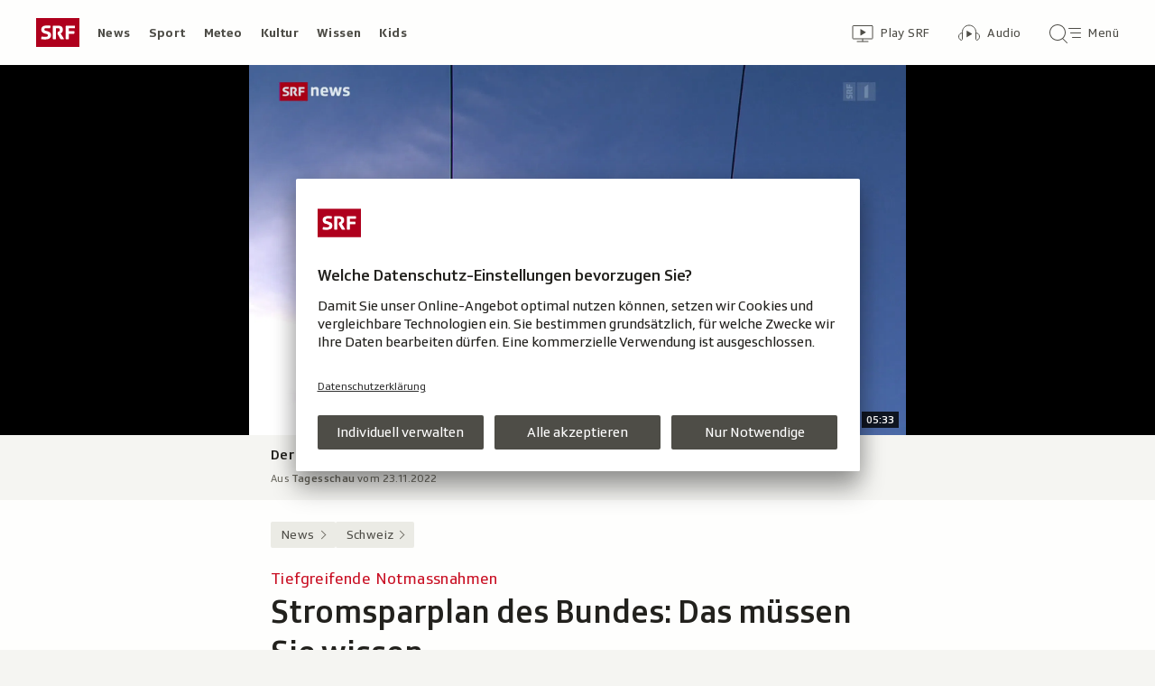

--- FILE ---
content_type: text/html; charset=UTF-8
request_url: https://www.srf.ch/news/schweiz/tiefgreifende-notmassnahmen-stromsparplan-des-bundes-das-muessen-sie-wissen
body_size: 26070
content:
<!DOCTYPE html>
<html lang="de">
<head>
                <meta charset="utf-8">
        <meta name="viewport" content="width=device-width, initial-scale=1, shrink-to-fit=no">    <title>Tiefgreifende Notmassnahmen - Stromsparplan des Bundes: Das müssen Sie wissen - News - SRF</title>
            <link rel="preconnect" href="//app.usercentrics.eu" crossorigin="anonymous">
                    
                <script id="usercentrics-cmp" src="https://app.usercentrics.eu/browser-ui/latest/loader.js" data-ruleset-id="v6OFae9a5-aJ32" async></script>
        <script>
  (function() {
    var _sf_async_config = window._sf_async_config = (window._sf_async_config || {});
    _sf_async_config.uid = 54628;
        _sf_async_config.domain = 'srf.ch';
    _sf_async_config.useCanonical = true;
    _sf_async_config.useCanonicalDomain = true;
    _sf_async_config.flickerControl = false;
      })();
</script>

                    <script crossorigin type="module" src="/staticfiles/aron/assets/article-DfJ1DeX7.js"></script>
    
            <link crossorigin rel="stylesheet" href="/staticfiles/aron/assets/teaser-meta-CEn83cAO.css"><link crossorigin rel="stylesheet" href="/staticfiles/aron/assets/reach-bottom-BROoMzXW.css">

        <link rel="preload" href="/static-assets/fonts/variable/SRGSSRTypeVF_Text_W_Wght.woff2" as="font" type="font/woff2" crossorigin>

        <meta name="i18n:date:now" content="Jetzt"><meta name="i18n:date:today" content="Heute"><meta name="i18n:date:tomorrow" content="Morgen"><meta name="i18n:date:yesterday" content="Gestern"><meta name="i18n:date:clock" content="Uhr"><meta name="i18n:date:months" content="Januar,Februar,März,April,Mai,Juni,Juli,August,September,Oktober,November,Dezember"><meta name="i18n:date:weekdays" content="Sonntag,Montag,Dienstag,Mittwoch,Donnerstag,Freitag,Samstag"><meta name="i18n:status:new:ago:seconds" content="Vor #JS-PLACEHOLDER# Sekunden"><meta name="i18n:status:new:ago:minute" content="Vor einer Minute"><meta name="i18n:status:new:ago:minutes" content="Vor #JS-PLACEHOLDER# Minuten"><meta name="i18n:status:new:ago:hour" content="Vor einer Stunde"><meta name="i18n:status:new:ago:hours" content="Vor #JS-PLACEHOLDER# Stunden"><meta name="i18n:status:live:ago:seconds" content="seit #JS-PLACEHOLDER# Sekunden"><meta name="i18n:status:live:ago:minute" content="seit einer Minute"><meta name="i18n:status:live:ago:minutes" content="seit #JS-PLACEHOLDER# Minuten"><meta name="i18n:status:live:ago:hour" content="seit einer Stunde"><meta name="i18n:status:live:ago:hours" content="seit #JS-PLACEHOLDER# Stunden"><meta name="i18n:status:live:ago:day" content="seit einem Tag"><meta name="i18n:status:live:ago:days" content="seit #JS-PLACEHOLDER# Tagen"><meta name="i18n:status:live:since" content="seit #JS-PLACEHOLDER#"><meta name="i18n:status:live:in:seconds" content="in #JS-PLACEHOLDER# Sekunden"><meta name="i18n:status:live:in:minute" content="in einer Minute"><meta name="i18n:status:live:in:minutes" content="in #JS-PLACEHOLDER# Minuten"><meta name="i18n:status:live:in:hour" content="in einer Stunde"><meta name="i18n:status:live:in:hours" content="in #JS-PLACEHOLDER# Stunden"><meta name="i18n:status:live:in:day" content="in einem Tag"><meta name="i18n:status:live:in:days" content="in #JS-PLACEHOLDER# Tagen"><meta name="i18n:status:live:pre" content="ab #JS-PLACEHOLDER#"><meta name="i18n:status:read" content="Gesehen"><meta name="i18n:status:updated" content="Aktualisiert"><meta name="i18n:teaser:with:video" content="Mit Video"><meta name="i18n:teaser:with:audio" content="Mit Audio"><meta name="i18n:teaser:with:gallery" content="Mit Bildergalerie"><meta name="i18n:status:progress:heard" content="Bereits #JS-PLACEHOLDER#% gehört."><meta name="description" content="Für den Fall einer Strommangellage hat der Bund seinen Notfallplan präsentiert. Und der hat es in sich. Ein Überblick." >
<meta name="srf:urn" content="urn:srf:article:20251512" >
<meta name="srf:content:id" content="20251512" >
<meta name="srf:portal:urn" content="urn:srf:portal:news" >
<meta name="srf:portal:name" content="News" >
<meta property="article:section" content="News">
<link rel="canonical" href="https://www.srf.ch/news/schweiz/tiefgreifende-notmassnahmen-stromsparplan-des-bundes-das-muessen-sie-wissen" ><meta name="srf:subscription:list" content="ratgeber_subscription_list">
<meta name="twitter:card" content="summary_large_image">
<meta name="twitter:site" content="@srf">
<meta name="twitter:title" content="Tiefgreifende Notmassnahmen - Stromsparplan des Bundes: Das müssen Sie wissen">
<meta name="twitter:description" content="Für den Fall einer Strommangellage hat der Bund seinen Notfallplan präsentiert. Und der hat es in sich. Ein Überblick.">
<meta name="twitter:url" content="https://www.srf.ch/news/schweiz/tiefgreifende-notmassnahmen-stromsparplan-des-bundes-das-muessen-sie-wissen"><meta name="twitter:image" content="https://www.srf.ch/static/cms/images/960w/55ce45.jpg">

<meta property="og:title" content="Tiefgreifende Notmassnahmen - Stromsparplan des Bundes: Das müssen Sie wissen">
<meta property="og:description" content="Für den Fall einer Strommangellage hat der Bund seinen Notfallplan präsentiert. Und der hat es in sich. Ein Überblick.">
<meta property="og:url" content="https://www.srf.ch/news/schweiz/tiefgreifende-notmassnahmen-stromsparplan-des-bundes-das-muessen-sie-wissen"><meta property="og:image" content="https://www.srf.ch/static/cms/images/branded_srf_news/55ce45.jpg">
<meta property="og:type" content="article">
<meta property="fb:app_id" content="520407055363160">
<meta property="og:site_name" content="Schweizer Radio und Fernsehen (SRF)">

<meta name="DC.title" content="Tiefgreifende Notmassnahmen - Stromsparplan des Bundes: Das müssen Sie wissen">
<link rel="manifest" href="https://www.srf.ch/manifest.webmanifest" crossorigin="use-credentials"><meta name="robots" content="max-image-preview:large">
    <link rel="icon" href="/build/assets/srf-favicon-C_rOViKC.ico" sizes="any">
    <link rel="icon" href="/build/assets/srf-favicon-DaOBCX1Y.svg" type="image/svg+xml">
            <link rel="apple-touch-icon" href="/build/assets/srf-apple-touch-icon-BRxTgjQQ.png">
        <meta property="fb:pages" content="32780166106"> <meta property="fb:pages" content="448598895276"> <meta property="fb:pages" content="176497449054784"> <meta property="fb:pages" content="104971002870361"> <meta property="fb:pages" content="48486263401"> <meta property="fb:pages" content="675323875963836"> <meta property="fb:pages" content="147936338714719"> <meta property="fb:pages" content="109104332449551"> <meta property="fb:pages" content="233410473368138"> <meta property="fb:pages" content="1160443907328917"> <meta property="fb:pages" content="109190032459007"> <meta property="fb:pages" content="106604179401411"> <meta property="fb:pages" content="289943751120613"> <meta property="fb:pages" content="126546190703867"> <meta property="fb:pages" content="162510474290970">             <meta name="apple-itunes-app" content="app-id=341578310, app-argument=/news/schweiz/tiefgreifende-notmassnahmen-stromsparplan-des-bundes-das-muessen-sie-wissen?nav_source=smart_app_banner, affiliate-data=pt=232283&ct=SmartBanner">



<script>(window.BOOMR_mq=window.BOOMR_mq||[]).push(["addVar",{"rua.upush":"false","rua.cpush":"false","rua.upre":"false","rua.cpre":"false","rua.uprl":"false","rua.cprl":"false","rua.cprf":"false","rua.trans":"SJ-cd4dc2c1-6367-4a36-90c4-9601dcc3b43e","rua.cook":"false","rua.ims":"false","rua.ufprl":"false","rua.cfprl":"true","rua.isuxp":"false","rua.texp":"norulematch","rua.ceh":"false","rua.ueh":"false","rua.ieh.st":"0"}]);</script>
                              <script>!function(e){var n="https://s.go-mpulse.net/boomerang/";if("False"=="True")e.BOOMR_config=e.BOOMR_config||{},e.BOOMR_config.PageParams=e.BOOMR_config.PageParams||{},e.BOOMR_config.PageParams.pci=!0,n="https://s2.go-mpulse.net/boomerang/";if(window.BOOMR_API_key="BZPKL-66AFB-DVMB6-MFEJJ-9KHCE",function(){function e(){if(!r){var e=document.createElement("script");e.id="boomr-scr-as",e.src=window.BOOMR.url,e.async=!0,o.appendChild(e),r=!0}}function t(e){r=!0;var n,t,a,i,d=document,O=window;if(window.BOOMR.snippetMethod=e?"if":"i",t=function(e,n){var t=d.createElement("script");t.id=n||"boomr-if-as",t.src=window.BOOMR.url,BOOMR_lstart=(new Date).getTime(),e=e||d.body,e.appendChild(t)},!window.addEventListener&&window.attachEvent&&navigator.userAgent.match(/MSIE [67]\./))return window.BOOMR.snippetMethod="s",void t(o,"boomr-async");a=document.createElement("IFRAME"),a.src="about:blank",a.title="",a.role="presentation",a.loading="eager",i=(a.frameElement||a).style,i.width=0,i.height=0,i.border=0,i.display="none",o.appendChild(a);try{O=a.contentWindow,d=O.document.open()}catch(_){n=document.domain,a.src="javascript:var d=document.open();d.domain='"+n+"';void 0;",O=a.contentWindow,d=O.document.open()}if(n)d._boomrl=function(){this.domain=n,t()},d.write("<bo"+"dy onload='document._boomrl();'>");else if(O._boomrl=function(){t()},O.addEventListener)O.addEventListener("load",O._boomrl,!1);else if(O.attachEvent)O.attachEvent("onload",O._boomrl);d.close()}function a(e){window.BOOMR_onload=e&&e.timeStamp||(new Date).getTime()}if(!window.BOOMR||!window.BOOMR.version&&!window.BOOMR.snippetExecuted){window.BOOMR=window.BOOMR||{},window.BOOMR.snippetStart=(new Date).getTime(),window.BOOMR.snippetExecuted=!0,window.BOOMR.snippetVersion=14,window.BOOMR.url=n+"BZPKL-66AFB-DVMB6-MFEJJ-9KHCE";var i=document.currentScript||document.getElementsByTagName("script")[0],o=i.parentNode,r=!1,d=document.createElement("link");if(d.relList&&"function"==typeof d.relList.supports&&d.relList.supports("preload")&&"as"in d)window.BOOMR.snippetMethod="p",d.href=window.BOOMR.url,d.rel="preload",d.as="script",d.addEventListener("load",e),d.addEventListener("error",function(){t(!0)}),setTimeout(function(){if(!r)t(!0)},3e3),BOOMR_lstart=(new Date).getTime(),o.appendChild(d);else t(!1);if(window.addEventListener)window.addEventListener("load",a,!1);else if(window.attachEvent)window.attachEvent("onload",a)}}(),"".length>0)if(e&&"performance"in e&&e.performance&&"function"==typeof e.performance.setResourceTimingBufferSize)e.performance.setResourceTimingBufferSize();!function(){if(BOOMR=e.BOOMR||{},BOOMR.plugins=BOOMR.plugins||{},!BOOMR.plugins.AK){var n="true"=="true"?1:0,t="",a="cj3i6zix3sica2lp6iva-f-e85d598b8-clientnsv4-s.akamaihd.net",i="false"=="true"?2:1,o={"ak.v":"39","ak.cp":"20717","ak.ai":parseInt("208789",10),"ak.ol":"0","ak.cr":8,"ak.ipv":4,"ak.proto":"h2","ak.rid":"491cf095","ak.r":50796,"ak.a2":n,"ak.m":"dscr","ak.n":"ff","ak.bpcip":"18.118.143.0","ak.cport":44316,"ak.gh":"23.209.83.224","ak.quicv":"","ak.tlsv":"tls1.3","ak.0rtt":"","ak.0rtt.ed":"","ak.csrc":"-","ak.acc":"","ak.t":"1768944170","ak.ak":"hOBiQwZUYzCg5VSAfCLimQ==[base64]/Jq2bx8uxtKlew3uBSe1Uv7MSlbNU9aBP++NfteIVz7LP07fdHOp8ULfODsAExc0U8o+UMUIqj8ohlKPda1R0mB/MBriKhJChUek4VlytmF1lWOfgY+0mLx6YtxJy/dmYeYUpgnmGF7hyWo0TFPVyPlgWsxciMjdLJkSLc+CtTgjfTfvZyCvJW4=","ak.pv":"659","ak.dpoabenc":"","ak.tf":i};if(""!==t)o["ak.ruds"]=t;var r={i:!1,av:function(n){var t="http.initiator";if(n&&(!n[t]||"spa_hard"===n[t]))o["ak.feo"]=void 0!==e.aFeoApplied?1:0,BOOMR.addVar(o)},rv:function(){var e=["ak.bpcip","ak.cport","ak.cr","ak.csrc","ak.gh","ak.ipv","ak.m","ak.n","ak.ol","ak.proto","ak.quicv","ak.tlsv","ak.0rtt","ak.0rtt.ed","ak.r","ak.acc","ak.t","ak.tf"];BOOMR.removeVar(e)}};BOOMR.plugins.AK={akVars:o,akDNSPreFetchDomain:a,init:function(){if(!r.i){var e=BOOMR.subscribe;e("before_beacon",r.av,null,null),e("onbeacon",r.rv,null,null),r.i=!0}return this},is_complete:function(){return!0}}}}()}(window);</script></head>

<body
    data-bu="srf"
    data-representation="web"
    data-urn="urn:srf:article:20251512"
    data-portal-urn="urn:srf:portal:news"
    data-phase="prod"
>


<noscript class="nojs-banner">
    <p class="nojs-banner__text">
        Einige Elemente auf SRF.ch funktionieren nur mit aktiviertem JavaScript.
    </p>
</noscript>

    <a href="#skiplink__contentlink"
       class="js-skiplink h-offscreen h-offscreen-focusable h-offscreen-focusable--top">
        Zum Inhalt springen
    </a>


                <div style="display:none;"><svg xmlns="http://www.w3.org/2000/svg"><g id="srf-logo" fill="none" fill-rule="evenodd"><path fill="#AF001D" d="M0 32h48V0H0z"/><g fill="#FFFFFF"><path d="M5.891 21.108l-.282 1.811c-.047.354.118.495.423.542.683.094 2.401.211 4.07.211 3.743 0 6.472-1.223 6.472-4.705 0-2.048-.894-3.577-4-4.377l-1.741-.447c-1.176-.306-1.718-.682-1.718-1.553 0-1.223 1.13-1.458 2.211-1.458 1.46 0 2.942.117 3.53.164.612.047.776-.024.87-.541l.284-1.765c.047-.353-.119-.494-.424-.54-.683-.095-2.189-.213-4.095-.213-3.883 0-5.764 1.694-5.764 4.377 0 2.423 1.317 3.859 3.6 4.446l1.741.448c1.435.377 2.047.8 2.047 1.694 0 1.317-.894 1.553-3.06 1.553-.987 0-2.704-.141-3.292-.188-.613-.048-.777.023-.872.54M36.246 14.52v-3.2h6.165c.47 0 .612-.166.612-.636V9.037c0-.47-.141-.635-.612-.635h-8.942c-.47 0-.612.164-.612.635v13.86c0 .47.142.635.612.635h2.165c.47 0 .612-.165.612-.636v-5.459h5.6c.47 0 .612-.164.612-.635v-1.647c0-.47-.142-.635-.612-.635h-5.6zM24.092 15.72l-.236.988c-.07.282-.094.423-.094.517 0 .236.07.424.236.706l2.8 5.036c.235.4.423.565.988.565h2.565c.329 0 .73-.212.353-.8l-3.436-5.695c1.153-.73 2.448-1.765 2.448-4.047 0-2.941-1.648-4.588-5.271-4.588h-5.248c-.471 0-.612.164-.612.635v13.86c0 .47.141.635.612.635h2.165c.47 0 .612-.165.612-.636V11.201h2.235c1.412 0 2.094.519 2.094 1.836 0 1.2-.54 1.577-1.082 1.812-.682.282-.918-.024-1.13.87"/></g></g></svg></div>                
<header class="masthead masthead--universal masthead--compact masthead--sticky  js-masthead"
        aria-labelledby="masthead-label" data-news-landmark="masthead">
    <div class="masthead__wrapper">
        <div class="masthead__universal" data-referrer-track="srg_mod1=header_navigation&srg_mod2=top_navi">
            <h2 id="masthead-label" class="h-offscreen">Header</h2>

            <div class="masthead__logo">
                                    <a href="/" class="main-logo " >
  <span class="h-offscreen">Schweizer Radio und Fernsehen, zur Startseite</span>
  <svg aria-hidden="true" aria-disabled="true">
    <use xlink:href="#srf-logo" />
  </svg>
</a>
                            </div>

            <nav class="masthead__portals" aria-labelledby="masthead-portals-label">
                <h3 id="masthead-portals-label" class="h-offscreen">Rubriken</h3>
                <ul class="portalsnav">
      <li>
      <a class="portalsnav__link" href="/news">News</a>
    </li>
      <li>
      <a class="portalsnav__link" href="/sport">Sport</a>
    </li>
      <li>
      <a class="portalsnav__link" href="/meteo">Meteo</a>
    </li>
      <li>
      <a class="portalsnav__link" href="/kultur">Kultur</a>
    </li>
      <li>
      <a class="portalsnav__link" href="/wissen">Wissen</a>
    </li>
      <li>
      <a class="portalsnav__link" href="/kids">Kids</a>
    </li>
  </ul>
            </nav>

            <div class="masthead__button-wrapper">
                                    


<a
   href="/play/tv"        class="button  button--transparent button--align-left button--no-spacing button--icon-button button--mixed-case button--no-text-on-mobile"
  data-referrer-track="srg_mod1=header_navigation&srg_mod2=top_navi&srg_mod3=play"
>

  <span class="h-offscreen">Zur Übersicht von Play SRF</span>

  <span class="button-wrapper button-wrapper--svg-icon" aria-hidden="true" role="presentation">
          <span class="button-icon ">
        <span class="svg-icon svg-icon--videothek masthead__icon"></span>
      </span>
    
        
            <span class="button-text">Play SRF</span>
      </span>
 </a>
                    


<a
   href="/audio"        class="button  button--transparent button--align-left button--no-spacing button--icon-button button--mixed-case button--no-text-on-mobile"
  data-referrer-track="srg_mod1=header_navigation&srg_mod2=top_navi&srg_mod3=audio"
>

  <span class="h-offscreen">Audio-Übersicht</span>

  <span class="button-wrapper button-wrapper--svg-icon" aria-hidden="true" role="presentation">
          <span class="button-icon ">
        <span class="svg-icon svg-icon--audiothek masthead__icon"></span>
      </span>
    
        
            <span class="button-text">Audio</span>
      </span>
 </a>
                
                                    <nav aria-labelledby="main-nav-label" class="js-masthead-menu">
                        <h3 id="main-nav-label" class="h-offscreen">Hauptmenü/Suche</h3>
                        <div class="masthead__menu-button-container">
                            


<a
   href="#skiplink__footer"        class="button  button--transparent button--align-left button--no-spacing button--icon-button button--mixed-case button--no-text-on-desktop-down"
  data-modal-id="modal-menu" aria-haspopup="false" aria-expanded="false"
>

  <span class="h-offscreen">Hauptmenü/Suche</span>

  <span class="button-wrapper button-wrapper--svg-icon" aria-hidden="true" role="presentation">
          <span class="button-icon ">
        <span class="svg-icon svg-icon--searchmenu masthead__icon js-searchmenu-icon"></span>
      </span>
    
        
            <span class="button-text">Menü</span>
      </span>
 </a>
                            <script>
    // Login check icon functionality (SRF only)
    (function() {
        const menuIcon = document.querySelector('.js-searchmenu-icon');
        if (!menuIcon) return;
        
        function toggleMenuIcon(loggedIn) {
            const button = menuIcon.closest('button, a');
            
            if (loggedIn) {
                menuIcon.classList.remove('svg-icon--searchmenu');
                menuIcon.classList.add('svg-icon--searchmenu-loggedin');
                
                // Update screenReaderText for logged in state
                if (button) {
                    const screenReaderSpan = button.querySelector('.h-offscreen');
                    if (screenReaderSpan) {
                        screenReaderSpan.textContent = 'SRG-Login angemeldet';
                    }
                }
            } else {
                menuIcon.classList.remove('svg-icon--searchmenu-loggedin');
                menuIcon.classList.add('svg-icon--searchmenu');
                
                // Restore original screenReaderText for logged out state
                if (button) {
                    const screenReaderSpan = button.querySelector('.h-offscreen');
                    if (screenReaderSpan) {
                        screenReaderSpan.textContent = 'Hauptmenü/Suche';
                    }
                }
            }
        }
        
        // Listen for SRG Login events on window (where they're actually fired)
        window.addEventListener('srgLogin:loggedIn', function(event) {
            toggleMenuIcon(true);
        });
        
        window.addEventListener('srgLogin:loggedOut', function(event) {
            toggleMenuIcon(false);
        });
        
    })();
</script>
                        </div>
                    </nav>
                            </div>

            
        </div>
    </div>
</header>


        
            
            
<div
    style="display: none;"
    class="app-promo-banner js-app-promo-banner"
    data-js-plugin="app-promo-banner"
    data-storage-key="app-promo-banner-news"
    data-app-id="ch.srf.mobile"
>
    <div class="app-promo-banner__icon-wrapper" role="presentation" aria-hidden="true">
        <span class="svg-icon svg-icon--news-app svg-icon--adjust-to-container"></span>
    </div>

    <div class="app-promo-banner__text-wrapper" role="presentation" aria-hidden="true">
        <p class="app-promo-banner__title">SRF News App</p>
        <p class="app-promo-banner__subtitle js-app-promo-banner-subtitle-not-installed">Bei Google Play</p>
        <p class="app-promo-banner__subtitle js-app-promo-banner-subtitle-installed">In der App öffnen</p>
    </div>

    
    


<a
   href="https://play.google.com/store/apps/details?id=ch.srf.mobile"   target="_blank"      class="button  button--theme-call-to-action button--pill button--pill-small button--themed js-app-promo-banner-button-not-installed"
  data-event-track=event_source=app-promo-banner&event_type=click&event_name=open-app-store
>

  <span class="h-offscreen">News-App bei Google Play herunterladen (Wird in einem neuen Fenster geöffnet.)</span>

  <span class="button-wrapper" aria-hidden="true" role="presentation">
    
        
            <span class="button-text">Laden</span>
      </span>
 </a>

    
    


<a
   href="/news/schweiz/tiefgreifende-notmassnahmen-stromsparplan-des-bundes-das-muessen-sie-wissen"   target="_blank"      class="button  button--theme-call-to-action button--pill button--pill-small button--themed js-app-promo-banner-button-installed"
  data-event-track=event_source=app-promo-banner&event_type=click&event_name=open-in-app
>

  <span class="h-offscreen">Diese Seite in der News-App öffnen</span>

  <span class="button-wrapper" aria-hidden="true" role="presentation">
    
        
            <span class="button-text">Öffnen</span>
      </span>
 </a>

        


<button
          class="button app-promo-banner__close-button button--transparent button--align-left button--no-spacing button--icon-only js-app-promo-banner-close-button"
  
>

  <span class="h-offscreen">Diesen Banner schliessen</span>

  <span class="button-wrapper button-wrapper--svg-icon" aria-hidden="true" role="presentation">
          <span class="button-icon app-promo-banner__custom-sized-button-icon">
        <span class="svg-icon svg-icon--close svg-icon--adjust-to-container"></span>
      </span>
    
        
      </span>
 </button>
</div>
    
    
        
    <main class="articlepage">
        <article class="articlepage__article js-article" itemscope itemtype="https://schema.org/Article">
                                                <section class="articlepage__topmedia" data-news-landmark="topmedia">
            <div class="articlepage__topmedia-background"></div>
                <div class="articlepage__topmedia-sizer">
                            

    <div
        class="image js-image"
                data-image-provider="il"         data-image-id="https://il.srgssr.ch/images/?imageUrl=https://download-media.srf.ch/world/image/video/2022/11/50624505f6fa4b07acc10965fb0f09fc.png&amp;format=jpg"     >
                                <picture>
                <img
                    alt=""
                                        class="image__img"
                    loading="eager"
                    src="https://il.srgssr.ch/images/?imageUrl=https://download-media.srf.ch/world/image/video/2022/11/50624505f6fa4b07acc10965fb0f09fc.png&amp;format=webp&amp;width=720"
                >
            </picture>
            </div>
                    </div>
        <div class="articlepage__topmedia-content">
                            
<div
    class="player-widget js-player-widget player-widget--no-bg"
    data-js-plugin="player-widget"
    data-asset="{&quot;urn&quot;:&quot;urn:srf:video:36867072-b895-4344-8d30-d9cdf67da3e6&quot;,&quot;type&quot;:&quot;video&quot;,&quot;show&quot;:&quot;Tagesschau&quot;,&quot;showLink&quot;:&quot;\/redirect\/byshowid\/urn:srf:show:tv:ff969c14-c5a7-44ab-ab72-14d4c9e427a9&quot;,&quot;title&quot;:&quot;Der Notfallplan im Falle einer Strommangellage&quot;,&quot;duration&quot;:333000,&quot;durationSeconds&quot;:333,&quot;image&quot;:{&quot;provider&quot;:&quot;il&quot;,&quot;id&quot;:&quot;https:\/\/il.srgssr.ch\/images\/?imageUrl=https:\/\/download-media.srf.ch\/world\/image\/video\/2022\/11\/50624505f6fa4b07acc10965fb0f09fc.png&amp;format=jpg&quot;,&quot;source&quot;:null,&quot;imageSourceLink&quot;:null},&quot;date&quot;:&quot;2022-11-23T19:30:00+01:00&quot;,&quot;description&quot;:&quot;&quot;,&quot;playable&quot;:true,&quot;validFrom&quot;:&quot;2022-11-23T19:30:00+01:00&quot;,&quot;validTo&quot;:null,&quot;aspectRatio&quot;:&quot;16:9&quot;,&quot;link&quot;:&quot;\/play\/tv\/_\/video\/_?id=36867072-b895-4344-8d30-d9cdf67da3e6&amp;urn=urn:srf:video:36867072-b895-4344-8d30-d9cdf67da3e6&amp;aspectRatio=16_9&quot;,&quot;bridgePayload&quot;:{&quot;EventType&quot;:&quot;Video&quot;,&quot;EventPayload&quot;:{&quot;urn&quot;:&quot;urn:srf:video:36867072-b895-4344-8d30-d9cdf67da3e6&quot;,&quot;startTime&quot;:0,&quot;url&quot;:&quot;\/play\/tv\/_\/video\/_?id=36867072-b895-4344-8d30-d9cdf67da3e6&amp;urn=urn:srf:video:36867072-b895-4344-8d30-d9cdf67da3e6&amp;aspectRatio=16_9&quot;,&quot;title&quot;:&quot;Der Notfallplan im Falle einer Strommangellage&quot;,&quot;showTitle&quot;:&quot;Tagesschau&quot;,&quot;duration&quot;:333,&quot;imageUrl&quot;:&quot;https:\/\/il.srgssr.ch\/images\/?imageUrl=https:\/\/download-media.srf.ch\/world\/image\/video\/2022\/11\/50624505f6fa4b07acc10965fb0f09fc.png&amp;format=jpg&amp;width=480&quot;,&quot;publishedDate&quot;:&quot;2022-11-23T18:30:00Z&quot;,&quot;aspectRatio&quot;:&quot;16:9&quot;}},&quot;frontendId&quot;:&quot;ca3680b5-2cb7-4bd5-bc88-80194aabb29f&quot;,&quot;children&quot;:[]}"
    data-top-media-element="true"></div>
                    </div>
    </section>
                            
                            <nav class="articlepage__breadcrumbs articlepage__breadcrumbs--top" data-news-landmark="breadcrumbs-top">
                        <ol class="breadcrumbs " aria-label="Breadcrumb" itemscope itemtype="http://schema.org/BreadcrumbList">
                    <li class="breadcrumbs__item" itemscope itemtype="http://schema.org/ListItem" itemprop="itemListElement">
                <a class="breadcrumb__link" href="/news" data-referrer-track="srg_mod1=breadcrumb_navigation_top&amp;srg_mod2=1" itemprop="item">
                    <span itemprop="name">News</span>
                </a>
                <meta itemprop="position" content="1">
            </li>
                    <li class="breadcrumbs__item" itemscope itemtype="http://schema.org/ListItem" itemprop="itemListElement">
                <a class="breadcrumb__link" href="/news/schweiz" data-referrer-track="srg_mod1=breadcrumb_navigation_top&amp;srg_mod2=2" itemprop="item">
                    <span itemprop="name">Schweiz</span>
                </a>
                <meta itemprop="position" content="2">
            </li>
            </ol>
                </nav>
            
                            <h2 id="skiplink__contentlink" class="h-offscreen h-skiplink-target" data-news-landmark="contentlink-target">Inhalt</h2>
            
            <link itemprop="mainEntityOfPage" href="https://www.srf.ch/news/schweiz/tiefgreifende-notmassnahmen-stromsparplan-des-bundes-das-muessen-sie-wissen"><meta itemprop="articleSection" content="News">
<meta itemprop="datePublished" content="2022-11-24T10:53:00+01:00">
<meta itemprop="dateModified" content="2022-11-24T12:39:00+01:00">
<meta itemprop="identifier" content="urn:srf:article:20251512">
<div itemprop="publisher" itemscope itemtype="https://schema.org/NewsMediaOrganization" aria-hidden="true" class="h-offscreen">
    <meta itemprop="name" content="Schweizer Radio und Fernsehen (SRF)">
    <meta itemprop="logo" content="/build/assets/srf_logo-BwERk_lU.svg">
    <meta itemprop="url" content="https://www.srf.ch">
</div>
    <meta itemprop="image" content="https://www.srf.ch/static/cms/images/960w/55ce45.jpg">


                                            <header class="article-header articlepage__article-header" data-news-landmark="article-header">
    
    <h1 class="article-title" itemprop="headline">
                    <span class="article-title__overline">Tiefgreifende Notmassnahmen</span>
                                        <span class="h-offscreen" aria-hidden="true" role="presentation"> - </span>
                            <span class="article-title__text">Stromsparplan des Bundes: Das müssen Sie wissen</span>
            </h1>
    <p class="article-lead">Für den Fall einer Strommangellage hat der Bund seinen Notfallplan präsentiert. Und der hat es in sich. Ein Überblick.</p>
        <div class="article-author ">
                <p class="article-author__name">
            <span class="h-offscreen">Autor:&nbsp;</span>
            <span itemprop="author" itemscope itemtype="https://schema.org/Person">
                <span itemprop="name">Leonard Flach</span>
            </span>
        </p>
                <p class="article-author__date js-dateline"
           data-publicationdate="2022-11-24T10:53:00+01:00"
           data-modificationdate="2022-11-24T12:39:00+01:00">
            24.11.2022, 10:53
        </p>
        <div class="article-author__shimmer">
            <span class="shimmer "></span>
                                        <div class="shimmer"></div>
                    </div>
    </div>
</header>
            

            <div class="shimmer-box articlepage__shimmer-box">
    <span class="shimmer shimmer--heading"></span>
    <span class="shimmer shimmer--heading"></span>
    <span class="shimmer shimmer--heading shimmer--short"></span>
</div>

                                                
<div class="sharing-bar articlepage__sharing-bar" data-news-landmark="sharing-bar-top">
    <hr class="horizontal-separator horizontal-separator--sharing-bar" role="presentation" aria-hidden="true" />

    <div class="sharing-bar__container">

        


<button
          class="button  button--share button--pill js-use-native-sharing-on-mobile"
  
                data-modal-id="flyout_article_share"
                data-modal-yield-to-native-share
                data-event-track="event_source=article_share_bar&event_name=share-flyout&event_value=open"
                data-share-link="https://www.srf.ch/news/schweiz/tiefgreifende-notmassnahmen-stromsparplan-des-bundes-das-muessen-sie-wissen"
                data-share-title="Stromsparplan des Bundes: Das müssen Sie wissen"
>

  <span class="h-offscreen">Klicken, um die Teilen-Funktion zu öffnen.</span>

  <span class="button-wrapper button-wrapper--svg-icon" aria-hidden="true" role="presentation">
          <span class="button-icon ">
        <span class="svg-icon svg-icon--share"></span>
      </span>
    
        
            <span class="button-text">Teilen</span>
      </span>
 </button>
    </div>
</div>

        

<div
    class="modal-flyout modal-flyout--in-content"
    data-id="flyout_article_share"    data-animation="as-flyout-from-origin"
    
>
    <div class="modal-flyout__overlay js-modal-overlay"></div>
    <div class="js-modal-main-wrapper">
                <div class="modal-flyout__head">
            <div class="modal-flyout__title js-focus-target">Teilen</div>
            <div class="modal-flyout__buttons">
                


<button
          class="button js-close-modal button--transparent button--full-width button--no-spacing button--icon-button button--icon-only"
  
>

  <span class="h-offscreen">Schliessen</span>

  <span class="button-wrapper button-wrapper--svg-icon" aria-hidden="true" role="presentation">
          <span class="button-icon ">
        <span class="svg-icon svg-icon--close"></span>
      </span>
    
        
      </span>
 </button>
            </div>
        </div>
                <div class="modal-flyout__content">
                    <ul class="menu-list js-menu-list modal-flyout--in-content">
        <li class="menu-list__item">
                
<a href="#"
    class="menu-link js-instant-share"
    data-share-url="https://facebook.com/dialog/feed?app_id=520407055363160&link=https%3A%2F%2Fwww.srf.ch%2Fnews%2Fschweiz%2Ftiefgreifende-notmassnahmen-stromsparplan-des-bundes-das-muessen-sie-wissen%3Fsrg_sm_medium%3Dfb&display=popup" data-share-width="655" data-share-height="400" data-event-track="event_source=article_share_bar_share-facebook&event_name=Teilen">

            <span class="menu-link__icon-container">
            <span class="svg-icon svg-icon--outline-facebook"></span>
        </span>
    
    <span class="menu-link__text">
                            <span class="h-offscreen">Auf Facebook teilen</span>
            <span role="presentation" aria-hidden="true">Facebook</span>
            </span>
</a>
    </li>
        <li class="menu-list__item">
                
<a href="#"
    class="menu-link js-instant-share"
    data-share-url="https://bsky.app/intent/compose?text=Stromsparplan+des+Bundes%3A+Das+m%C3%BCssen+Sie+wissen+https%3A%2F%2Fwww.srf.ch%2Fnews%2Fschweiz%2Ftiefgreifende-notmassnahmen-stromsparplan-des-bundes-das-muessen-sie-wissen%3Fsrg_sm_medium%3Dbs" data-share-width="655" data-share-height="400" data-event-track="event_source=article_share_bar_share-bluesky&event_name=Teilen">

            <span class="menu-link__icon-container">
            <span class="svg-icon svg-icon--outline-bluesky"></span>
        </span>
    
    <span class="menu-link__text">
                            <span class="h-offscreen">Auf Bluesky teilen</span>
            <span role="presentation" aria-hidden="true">Bluesky</span>
            </span>
</a>
    </li>
        <li class="menu-list__item">
                
<a href="#"
    class="menu-link js-instant-share"
    data-share-url="https://www.linkedin.com/shareArticle?url=https%3A%2F%2Fwww.srf.ch%2Fnews%2Fschweiz%2Ftiefgreifende-notmassnahmen-stromsparplan-des-bundes-das-muessen-sie-wissen%3Fsrg_sm_medium%3Dli" data-share-width="655" data-share-height="400" data-event-track="event_source=article_share_bar_share-linkedin&event_name=Teilen">

            <span class="menu-link__icon-container">
            <span class="svg-icon svg-icon--outline-linkedin"></span>
        </span>
    
    <span class="menu-link__text">
                            <span class="h-offscreen">Auf LinkedIn teilen</span>
            <span role="presentation" aria-hidden="true">LinkedIn</span>
            </span>
</a>
    </li>
        <li class="menu-list__item">
                
<a href="#"
    class="menu-link js-instant-share"
    data-share-url="https://x.com/intent/tweet?url=https%3A%2F%2Fwww.srf.ch%2Fnews%2Fschweiz%2Ftiefgreifende-notmassnahmen-stromsparplan-des-bundes-das-muessen-sie-wissen%3Fsrg_sm_medium%3Dtw&text=Stromsparplan+des+Bundes%3A+Das+m%C3%BCssen+Sie+wissen+%23srfnews&via=srfnews" data-share-width="550" data-share-height="420" data-event-track="event_source=article_share_bar_share-twitter&event_name=Teilen">

            <span class="menu-link__icon-container">
            <span class="svg-icon svg-icon--outline-twitter-x"></span>
        </span>
    
    <span class="menu-link__text">
                            <span class="h-offscreen">Auf X teilen</span>
            <span role="presentation" aria-hidden="true">X</span>
            </span>
</a>
    </li>
        <li class="menu-list__item">
                
<a href="#"
    class="menu-link js-instant-share"
    data-share-url="whatsapp://send?text=Stromsparplan+des+Bundes%3A+Das+m%C3%BCssen+Sie+wissen+https%3A%2F%2Fwww.srf.ch%2Fnews%2Fschweiz%2Ftiefgreifende-notmassnahmen-stromsparplan-des-bundes-das-muessen-sie-wissen%3Fsrg_sm_medium%3Dwa" data-event-track="event_source=article_share_bar_share-whatsapp&event_name=Teilen">

            <span class="menu-link__icon-container">
            <span class="svg-icon svg-icon--outline-whatsapp"></span>
        </span>
    
    <span class="menu-link__text">
                            <span class="h-offscreen">Per WhatsApp teilen</span>
            <span role="presentation" aria-hidden="true">WhatsApp</span>
            </span>
</a>
    </li>
        <li class="menu-list__item">
                
<a href="mailto:?subject=Stromsparplan%20des%20Bundes%3A%20Das%20m%C3%BCssen%20Sie%20wissen&amp;body=https%3A%2F%2Fwww.srf.ch%2Fnews%2Fschweiz%2Ftiefgreifende-notmassnahmen-stromsparplan-des-bundes-das-muessen-sie-wissen%3Fsrg_sm_medium%3Dem"
    class="menu-link "
    data-share-url="https://www.srf.ch/news/schweiz/tiefgreifende-notmassnahmen-stromsparplan-des-bundes-das-muessen-sie-wissen" data-event-track="event_source=article_share_bar_share-email&event_name=Teilen" target="_blank" rel="noopener">

            <span class="menu-link__icon-container">
            <span class="svg-icon svg-icon--outline-mail"></span>
        </span>
    
    <span class="menu-link__text">
                            <span class="h-offscreen">Per E-Mail teilen</span>
            <span role="presentation" aria-hidden="true">E-Mail</span>
            </span>
</a>
    </li>
        <li class="menu-list__item">
                
<a href="#"
    class="menu-link js-copy-to-clipboard js-copy-to-clipboard-link"
    data-event-track="event_source=article_share_bar_share-clipboard&event_name=Teilen" data-clipboard-data="https://www.srf.ch/news/schweiz/tiefgreifende-notmassnahmen-stromsparplan-des-bundes-das-muessen-sie-wissen" data-success-text="Link kopiert" data-fail-text="Fehler! Erneut probieren?">

            <span class="menu-link__icon-container">
            <span class="svg-icon svg-icon--clipboard"></span>
        </span>
    
    <span class="menu-link__text">
                            <span class="h-offscreen">Link kopieren</span>
            <span role="presentation" aria-hidden="true">Link kopieren</span>
            </span>
</a>
    </li>
    </ul>
            </div>
    </div>
</div>
                            
                            <section class="articlepage__article-content" itemprop="articleBody" data-news-landmark="article-content">
                                            <p class="article-paragraph">Weihnachts-Lichterketten, Spielkonsolen, Party-Beleuchtung: All dies würde während einer Strommangellage verboten. Doch: Der Bundesrat betont, dass zuerst zum Sparen aufgerufen wird und erst danach Einschränkungen und Verbote folgen könnten. </p>                                            <p class="article-paragraph">Die Versorgungslage im Winter sei angespannt, aber nicht gravierend gefährdet. Dennoch können Versorgungsengpässe nicht ausgeschlossen werden. </p>                                            <p class="article-paragraph"><strong>Welche Einschränkungen plant der Bundesrat?</strong> </p>                                                <div class="article-element article-element--inset">
        <div class="embed " data-js-plugin="legacy-font-definitions">
        <div class="embed__content">
<!-- Generator: Adobe Illustrator 25.4.6, SVG Export Plug-In . SVG Version: 6.00 Build 0)  -->
<svg version="1.1" xmlns="https://www.w3.org/2000/svg" xmlns:xlink="https://www.w3.org/1999/xlink" x="0px" y="0px"
	 viewBox="0 0 728 1669.6" enable-background="new 0 0 728 1669.6" xml:space="preserve">
<g id="Hintergrund">
	<rect id="html_x5F_embed_1_" y="0" fill="#EBEBE5" width="728" height="1210.6"/>
</g>
<g id="HELFER">
</g>
<g id="Layer_5">
	<polygon fill="#CECCBD" points="728.3,318.3 0.3,318.3 0.3,271 0.3,260.7 728.3,260.7 	"/>
	<polygon fill="#DEDDD3" points="726.7,702.7 1.4,702.7 1.4,387 1.4,318.8 726.7,318.3 	"/>
	<rect x="0.3" y="0.1" fill="#AF001E" width="728" height="125.3"/>
	<text transform="matrix(1 0 0 1 29.8811 56.3193)"><tspan x="0" y="0" fill="#FAFAF8" font-family="'SRG_SSR_Medium'" font-size="40px">Mögliche Einschränkungen bei </tspan><tspan x="0" y="49" fill="#FAFAF8" font-family="'SRG_SSR_Medium'" font-size="40px">einer Strommangellage</tspan></text>
	<g>
		<text transform="matrix(1 0 0 1 140.894 299.4581)" fill="#262626" font-family="'SRG_SSR_Bold'" font-size="30px">Erster Schritt:</text>
	</g>
	<g>
		<g>
			<g>
				
					<ellipse transform="matrix(0.1602 -0.9871 0.9871 0.1602 -216.3175 314.0656)" fill="#AF001E" cx="76.4" cy="284.2" rx="44.9" ry="44.9"/>
				<g>
					<path fill="#CECCBD" d="M76.4,241.3c23.7,0,42.9,19.2,42.9,42.9c0,23.7-19.2,42.9-42.9,42.9s-42.9-19.2-42.9-42.9
						C33.5,260.5,52.7,241.3,76.4,241.3 M76.4,237.3c-25.9,0-46.9,21-46.9,46.9c0,25.9,21,46.9,46.9,46.9s46.9-21,46.9-46.9
						C123.3,258.3,102.3,237.3,76.4,237.3L76.4,237.3z"/>
				</g>
			</g>
		</g>
		<text transform="matrix(1 0 0 1 57.7134 303.4579)" fill="#FAF5EF" font-family="'SRG_SSR_Bold'" font-size="59px">1</text>
	</g>
	<g>
		<g>
			<g>
				<g>
					<circle fill="#AF001E" cx="158.6" cy="376.2" r="44.9"/>
					<g>
						<path fill="#CECCBD" d="M158.6,333.3c23.7,0,42.9,19.2,42.9,42.9s-19.2,42.9-42.9,42.9s-42.9-19.2-42.9-42.9
							S134.9,333.3,158.6,333.3 M158.6,329.3c-25.9,0-46.9,21-46.9,46.9s21,46.9,46.9,46.9s46.9-21,46.9-46.9
							S184.5,329.3,158.6,329.3L158.6,329.3z"/>
					</g>
				</g>
			</g>
		</g>
		<g>
			<path fill="#FAFAF8" d="M141.5,376.1v32.3h31.9v-32.3H141.5z M166.2,395.5c-0.8,1.6-2.1,2.9-3.7,3.7c-9.2,4.6-18.4-4.5-13.8-13.8
				c0.8-1.6,2.1-2.9,3.7-3.7C161.6,377.1,170.7,386.2,166.2,395.5z M173.3,368.2c0-0.8-0.6-1.3-1.3-1.3h-29.2
				c-0.8,0-1.3,0.6-1.3,1.3v6.5h31.9V368.2z M145.7,372.2c-0.8,0-1.5-0.6-1.5-1.5c0-0.8,0.6-1.5,1.5-1.5c0.8,0,1.5,0.6,1.5,1.5
				C147.1,371.5,146.5,372.2,145.7,372.2z M150,372.2c-0.8,0-1.5-0.6-1.5-1.5c0-0.8,0.6-1.5,1.5-1.5c0.8,0,1.5,0.6,1.5,1.5
				C151.5,371.5,150.8,372.2,150,372.2z M169.3,372.2h-3.8c-0.8,0-1.5-0.6-1.5-1.5c0-0.8,0.6-1.5,1.5-1.5h3.8c0.8,0,1.5,0.6,1.5,1.5
				C170.8,371.6,170.2,372.2,169.3,372.2z"/>
			<path fill="#FAFAF8" d="M163.2,389.3c-0.4,0.6-1.1,1.1-1.9,1.1c-0.8,0-1.5-0.4-1.9-1.1c-0.4,0.6-1.1,1.1-1.9,1.1
				c-0.8,0-1.5-0.4-1.9-1.1c-0.4,0.6-1.1,1.1-1.9,1.1c-0.8,0-1.5-0.4-1.9-1.1c-0.4,0.6-1,1-1.7,1v0.4c0,4.2,3.3,7.5,7.5,7.5
				s7.5-3.3,7.5-7.5v-0.4C164.2,390.2,163.6,389.9,163.2,389.3L163.2,389.3z"/>
		</g>
		<rect x="141.6" y="343.5" fill="none" width="38.7" height="24.7"/>
		<text transform="matrix(1 0 0 1 141.6257 360.9183)" fill="#FAFAF8" font-family="'SRG_SSR_Medium'" font-size="24px">40°</text>
	</g>
	<g>
		<g>
			<g>
				<g>
					<path fill="#AF001E" d="M159.6,637.4c-24.8,0-44.9-20.1-44.9-44.9c0-24.8,20.1-44.9,44.9-44.9c24.8,0,44.9,20.1,44.9,44.9
						C204.5,617.3,184.4,637.4,159.6,637.4z"/>
					<g>
						<path fill="#CECCBD" d="M159.6,549.6c23.7,0,42.9,19.2,42.9,42.9s-19.2,42.9-42.9,42.9s-42.9-19.2-42.9-42.9
							S135.9,549.6,159.6,549.6 M159.6,545.6c-25.9,0-46.9,21-46.9,46.9c0,25.9,21,46.9,46.9,46.9s46.9-21,46.9-46.9
							C206.5,566.7,185.5,545.6,159.6,545.6L159.6,545.6z"/>
					</g>
				</g>
			</g>
		</g>
		<g>
			<path fill="#FAF5EF" d="M145.5,579.9L145.5,579.9l0,16.9h23.9V589c0-2.2,1.8-3.9,3.9-3.9c2.2,0,3.9,1.8,3.9,3.9v7.8h5.2h2.9h0
				l0-16.9h0c1.5,0,2.2-1.9,1.1-2.9l-8.9-7.9l-12.1-10.8l-12.1,10.8l-8.9,7.9C143.3,578,144,579.9,145.5,579.9z M161.9,568.5h6.9
				v4.3c0,1.6-1.3,2.9-2.9,2.9h-4.1V568.5z M153.1,583h6.8v4.2c0,1.5-1.2,2.8-2.8,2.8h-4V583z"/>
			<path fill="#FAF5EF" d="M139.2,603v-28.1c0-1.8-1.5-3.3-3.3-3.3l0,0c-1.8,0-3.3,1.5-3.3,3.3V603c-2.6,1.3-4.4,4-4.3,7
				c0.1,4,3.3,7.2,7.3,7.4c4.4,0.2,7.9-3.3,7.9-7.6C143.5,606.8,141.8,604.2,139.2,603z M136,615c-2.9,0-5.2-2.3-5.2-5.2
				c0-2.5,1.8-4.6,4.2-5.1v-26.1c0-0.6,0.5-1,1-1c0.6,0,1,0.5,1,1v26.1c2.4,0.5,4.2,2.6,4.2,5.1C141.2,612.7,138.8,615,136,615z"/>
			<polygon fill="#FAF5EF" points="152.4,603.7 150.4,603.7 150.4,607.7 146.5,607.7 146.5,609.7 150.4,609.7 150.4,613.5 
				152.4,613.5 152.4,609.7 156.3,609.7 156.3,607.7 152.4,607.7 			"/>
			<rect x="157.8" y="599.8" fill="none" width="35.5" height="22.7"/>
			<text transform="matrix(1 0 0 1 157.757 615.7729)" fill="#FAFAF8" font-family="'SRG_SSR_Medium'" font-size="21.9782px">20°</text>
		</g>
	</g>
	<g>
		<g>
			<g>
				<g>
					<circle fill="#AF001E" cx="158.5" cy="484.4" r="44.9"/>
					<g>
						<path fill="#CECCBD" d="M158.5,441.5c23.7,0,42.9,19.2,42.9,42.9c0,23.7-19.2,42.9-42.9,42.9c-23.7,0-42.9-19.2-42.9-42.9
							C115.6,460.7,134.8,441.5,158.5,441.5 M158.5,437.5c-25.9,0-46.9,21-46.9,46.9s21,46.9,46.9,46.9s46.9-21,46.9-46.9
							S184.3,437.5,158.5,437.5L158.5,437.5z"/>
					</g>
				</g>
			</g>
		</g>
		<g>
			<path fill="#FFFFFF" d="M145.6,462.9c0.2,2,2,3.4,4,3.1s3.4-2,3.1-4l-0.1-1.5c-0.2-2-2-3.4-4-3.1s-3.4,2-3.1,4
				C145.4,461.4,145.6,462.9,145.6,462.9z M151.9,479.7l1.3,3.3c0.1,0.3,0.3,0.6,0.6,0.8l6.5,4.5c0.3,0.2,0.6,0.3,1,0.3
				c0.6,0,1.1-0.3,1.5-0.8c0.6-0.8,0.3-1.9-0.4-2.4l-6.1-4.2l-3.8-9.9c-0.4-1.6-1.8-2.9-3.6-3.1c-2.4-0.3-4.5,1.3-4.8,3.7l-1.6,12.6
				l9.1-1.7C151.7,481.7,151.7,480.7,151.9,479.7z"/>
			<path fill="#FFFFFF" d="M144.7,492.3c1.5-0.9,2.9-2.1,4-3.5c0.9-1.2,1.5-2.4,2-3.8l-8.5,1.5c0,1.3,0.3,2.2,0.6,2.9
				C143.3,490.5,143.9,491.5,144.7,492.3z M152.1,487.4c-0.5,0.9-1,1.8-1.6,2.7c-1.1,1.4-2.4,2.7-4,3.6c2,1.3,4.6,2.2,7.5,2.4
				c0.2-1.7,0.1-3.4-0.1-5.1c-0.2-1.1-0.5-2.2-0.8-3.4C152.6,487.6,152.4,487.5,152.1,487.4z M161.9,492.3c-0.1-0.8-0.7-1.4-1.5-1.6
				l-4.8-1.4c0.1,0.5,0.2,1,0.3,1.5c0.1,1,0.3,2,0.3,3.1l1.9,0.6l2.2,11.4c0.2,1,1,1.7,2,1.7c0.1,0,0.3,0,0.4-0.1
				c1.1-0.2,1.9-1.3,1.7-2.4C164.3,504.9,161.9,492.3,161.9,492.3z M167.6,496.3v8.6c0,1.3,1.1,2.4,2.4,2.4h12.7
				c1.3,0,2.4-1.1,2.4-2.4v-8.6H167.6z M172.8,503.7c0,0.7-0.6,1.2-1.2,1.2s-1.2-0.5-1.2-1.2v-3.1c0-0.7,0.6-1.2,1.2-1.2
				c0.7,0,1.2,0.6,1.2,1.2V503.7z M177.7,503.7c0,0.7-0.6,1.2-1.2,1.2c-0.6,0-1.3-0.5-1.3-1.2v-3.1c0-0.7,0.6-1.2,1.2-1.2
				c0.6,0,1.2,0.6,1.2,1.2L177.7,503.7L177.7,503.7z M182.6,503.7c0,0.7-0.6,1.2-1.2,1.2s-1.3-0.5-1.3-1.2v-3.1
				c0-0.7,0.6-1.2,1.2-1.2c0.6,0,1.2,0.6,1.2,1.2L182.6,503.7L182.6,503.7z M169.9,491.7c0.2,0.2,0.5,0.3,0.8,0.3
				c0.3,0,0.6-0.1,0.8-0.3c0.4-0.4,0.4-1,0-1.5c-0.8-0.8-0.8-2.2,0-3.1c0.8-0.8,1.3-1.9,1.3-3.1c0-1.1-0.4-2.2-1.3-3.1
				c-0.8-0.8-0.8-2.2,0-3.1c0.4-0.4,0.4-1,0-1.5s-1-0.4-1.5,0c-1.7,1.7-1.7,4.4,0,6.1c0.4,0.4,0.6,1,0.6,1.5s-0.2,1.1-0.6,1.5
				C168.1,487.3,168.1,490,169.9,491.7z M175.8,491.7c0.2,0.2,0.5,0.3,0.8,0.3s0.6-0.1,0.8-0.3c0.4-0.4,0.4-1,0-1.5
				c-0.8-0.8-0.8-2.2,0-3.1c0.8-0.8,1.3-1.9,1.3-3.1c0-1.1-0.4-2.2-1.3-3.1c-0.8-0.8-0.8-2.2,0-3.1c0.4-0.4,0.4-1,0-1.5
				s-1-0.4-1.5,0c-1.7,1.7-1.7,4.4,0,6.1c0.4,0.4,0.6,1,0.6,1.5s-0.2,1.1-0.6,1.5C174.2,487.3,174.2,490,175.8,491.7z M181.8,491.7
				c0.2,0.2,0.5,0.3,0.8,0.3c0.3,0,0.6-0.1,0.8-0.3c0.4-0.4,0.4-1,0-1.5c-0.8-0.8-0.8-2.2,0-3.1c1.7-1.7,1.7-4.4,0-6.1
				c-0.8-0.8-0.8-2.2,0-3.1c0.4-0.4,0.4-1,0-1.5c-0.4-0.4-1-0.4-1.5,0c-1.7,1.7-1.7,4.4,0,6.1c0.8,0.8,0.8,2.2,0,3.1
				C180.2,487.3,180.2,490,181.8,491.7z"/>
			<path fill="#FFFFFF" d="M146.8,496.2h-5.4c-1.6,0-2.9-1.3-2.9-2.9v-4.5c0-3.2-2.6-5.8-5.8-5.8v24.5h22.6v-9.2h-0.8
				C151.7,498.2,149.1,497.5,146.8,496.2z"/>
		</g>
		<line fill="#AF001E" stroke="#CECCBD" stroke-width="9" stroke-miterlimit="10" x1="127.5" y1="515.4" x2="188.7" y2="454.2"/>
	</g>
	<rect x="225.7" y="352.2" fill="none" width="476.7" height="96"/>
	<text transform="matrix(1 0 0 1 225.7046 370.2951)"><tspan x="0" y="0" font-family="'SRG_SSR_Light'" font-size="25px">Eine maximale Temperatur von 40 Grad für </tspan><tspan x="0" y="30" font-family="'SRG_SSR_Light'" font-size="25px">Waschmaschinen in Privathaushalten.</tspan></text>
	<rect x="225.7" y="571.5" fill="none" width="476.7" height="96"/>
	<text transform="matrix(1 0 0 1 225.7046 589.6436)"><tspan x="0" y="0" font-family="'SRG_SSR_Light'" font-size="25px">Eine Obergrenze von 20 Grad für Häuser mit </tspan><tspan x="0" y="30" font-family="'SRG_SSR_Light'" font-size="25px">Elektroheizungen oder Wärmepumpen.</tspan></text>
	<rect x="225.7" y="473.6" fill="none" width="476.7" height="96"/>
	<text transform="matrix(1 0 0 1 225.7046 491.6902)" font-family="'SRG_SSR_Light'" font-size="25px">Private elektrische Saunas würden verboten.</text>
	<polygon fill="#CECCBD" points="728.3,740.4 0.3,740.4 0.3,693.1 0.3,682.9 728.3,682.8 	"/>
	<polygon fill="#DEDDD3" points="726.7,1189.4 1.4,1189.4 1.4,815.2 1.4,734.3 726.7,733.7 	"/>
	<g>
		<text transform="matrix(1 0 0 1 140.894 721.6019)" fill="#262626" font-family="'SRG_SSR_Bold'" font-size="30px">Zweiter Schritt:</text>
	</g>
	<g>
		<g>
			<g>
				
					<ellipse transform="matrix(0.1602 -0.9871 0.9871 0.1602 -633.0101 668.5891)" fill="#AF001E" cx="76.4" cy="706.3" rx="44.9" ry="44.9"/>
				<g>
					<path fill="#CECCBD" d="M76.4,663.4c23.7,0,42.9,19.2,42.9,42.9s-19.2,42.9-42.9,42.9S33.5,730,33.5,706.3
						S52.7,663.4,76.4,663.4 M76.4,659.4c-25.9,0-46.9,21-46.9,46.9c0,25.9,21,46.9,46.9,46.9s46.9-21,46.9-46.9
						C123.3,680.4,102.3,659.4,76.4,659.4L76.4,659.4z"/>
				</g>
			</g>
		</g>
		<text transform="matrix(1 0 0 1 57.7134 725.6017)" fill="#FAF5EF" font-family="'SRG_SSR_Bold'" font-size="59px">2</text>
	</g>
	<rect x="225.7" y="799.2" fill="none" width="476.7" height="40.6"/>
	<text transform="matrix(1 0 0 1 225.7046 817.2761)" font-family="'SRG_SSR_Light'" font-size="25px">Weihnachtsbeleuchtungen würden verboten.</text>
	<rect x="225.7" y="1002.6" fill="none" width="476.7" height="96"/>
	<text transform="matrix(1 0 0 1 225.7046 1020.7175)"><tspan x="0" y="0" font-family="'SRG_SSR_Light'" font-size="25px">Warmwasser-Boiler müssten auf höchstens </tspan><tspan x="0" y="30" font-family="'SRG_SSR_Light'" font-size="25px">60 Grad beschränkt werden.</tspan></text>
	<rect x="225.7" y="904.6" fill="none" width="476.7" height="38"/>
	<text transform="matrix(1 0 0 1 225.7046 922.7637)" font-family="'SRG_SSR_Light'" font-size="25px">Rolltreppen müssten ausgeschaltet werden.</text>
	<g>
		<g>
			<g>
				<g>
					
						<ellipse transform="matrix(0.9239 -0.3827 0.3827 0.9239 -297.0333 122.3097)" fill="#AF001E" cx="158.9" cy="807.8" rx="44.9" ry="44.9"/>
					<g>
						<path fill="#CECCBD" d="M158.9,764.9c23.7,0,42.9,19.2,42.9,42.9s-19.2,42.9-42.9,42.9S116,831.5,116,807.8
							S135.2,764.9,158.9,764.9 M158.9,760.9c-25.9,0-46.9,21-46.9,46.9c0,25.9,21,46.9,46.9,46.9s46.9-21,46.9-46.9
							C205.8,781.9,184.8,760.9,158.9,760.9L158.9,760.9z"/>
					</g>
				</g>
			</g>
		</g>
		<g>
			<path fill="#FFFFFF" d="M169.6,814c-0.9-1.7,0.3-3.8,2.2-3.8l-8.6-15.8c-0.7-1.3,0.2-2.8,1.7-2.8l-7.5-12l-7.6,12.1
				c1.5,0,2.3,1.6,1.7,2.8l-8.6,15.8c2,0,3.2,2.1,2.2,3.8l-7.4,13.8h39.1C176.9,827.9,169.6,814,169.6,814z M154.2,830.4h6.6v6.6
				h-6.6V830.4z"/>
			<path fill="#FFFFFF" d="M171.3,814.4c0.5,0.9,1.5,1.3,2.4,0.8c0.9-0.5,1.2-1.5,0.7-2.4c-0.5-0.9-1.5-1.3-2.4-0.8
				C171.1,812.4,171,813.5,171.3,814.4z M154.9,778.5l2.5-1.3l2.4,1.3l-0.5-2.8l2-2l-2.7-0.4l-1.2-2.4l-1.2,2.4l-2.8,0.4l2.1,2
				L154.9,778.5z M141.8,815.4c0.9,0,1.8-0.8,1.8-1.9s-0.7-1.9-1.8-1.9c-0.9,0-1.8,0.8-1.8,1.9S140.9,815.4,141.8,815.4z
				 M166.6,795.5c0.8,0,1.5-0.7,1.5-1.5c0-0.8-0.7-1.5-1.5-1.5c-0.8,0-1.5,0.7-1.5,1.5C165.1,794.8,165.7,795.5,166.6,795.5z
				 M148,795.5c0.7,0.3,1.6-0.2,1.8-0.9c0.2-0.7-0.2-1.6-0.9-1.8c-0.7-0.3-1.6,0.2-1.8,0.9C146.9,794.4,147.3,795.2,148,795.5z"/>
		</g>
		<line fill="#AF001E" stroke="#CECCBD" stroke-width="9" stroke-miterlimit="10" x1="128" y1="838.8" x2="189.2" y2="777.6"/>
	</g>
	<g>
		<g>
			<g>
				<circle fill="#AF001E" cx="159.5" cy="909.5" r="44.9"/>
				<g>
					<path fill="#CECCBD" d="M159.5,866.6c23.7,0,42.9,19.2,42.9,42.9s-19.2,42.9-42.9,42.9s-42.9-19.2-42.9-42.9
						S135.8,866.6,159.5,866.6 M159.5,862.6c-25.9,0-46.9,21-46.9,46.9s21,46.9,46.9,46.9s46.9-21,46.9-46.9
						S185.4,862.6,159.5,862.6L159.5,862.6z"/>
				</g>
			</g>
		</g>
	</g>
	<g>
		<path fill="#FAFAF8" d="M183.7,898.2h-12.7c-1.8,0.2-3.5,1-4.9,2.4l-21.6,21.5h-8.5c-4.4,0-8.1,3.6-8.1,8.1c0,4.4,3.6,8.1,8.1,8.1
			h11.7c1.5,0,2.9-0.4,4.1-1.2c0.7-0.4,1.3-0.8,1.9-1.3l21.4-21.4h8.6c4.4,0,8.1-3.6,8.1-8.1C191.8,901.8,188.2,898.2,183.7,898.2z
			 M183.7,911.6H174l-22.2,22.2c-0.3,0.3-0.7,0.6-1.2,0.9c-0.8,0.5-1.7,0.7-2.7,0.7h-11.7c-2.9,0-5.3-2.4-5.3-5.3
			c0-2.9,2.4-5.3,5.3-5.3h9.6l22.4-22.4c0.9-0.9,2.1-1.4,3.2-1.6h12.4c2.9,0,5.3,2.4,5.3,5.3C189,909.2,186.6,911.6,183.7,911.6z
			 M149,899.3h0.2c1.1,0,2.1-0.9,2.1-2.1v-1.2c0-1.2-0.9-2.1-2.1-2.1H149c-1.1,0-2.1,0.9-2.1,2.1v1.2
			C147,898.4,147.9,899.3,149,899.3z"/>
		<path fill="#FAFAF8" d="M149.1,914.8l3-3v-6.5l2.7,2.7c0.3,0.3,0.7,0.3,1.1,0l0.5-0.5c0.3-0.3,0.3-0.7,0-1.1l-4.9-4.9l-0.1-0.1
			l-0.1-0.1c-0.4-0.3-1-0.6-1.6-0.6h-1.1c-1.3,0-2.4,1.1-2.4,2.4v8.8C146.3,913.6,147.5,914.8,149.1,914.8z M183.5,902.8h-11.7
			c-0.9,0-1.8,0.3-2.4,1l-23,23h-10c-1.9,0-3.5,1.6-3.5,3.5c0,1.9,1.6,3.5,3.5,3.5h11.4c0.9,0,1.8-0.3,2.4-1l23-23h10.3
			c1.9,0,3.5-1.6,3.5-3.5C186.9,904.3,185.4,902.8,183.5,902.8z"/>
	</g>
	<g>
		<g>
			<g>
				<g>
					
						<ellipse transform="matrix(0.1602 -0.9871 0.9871 0.1602 -877.9108 1018.0552)" fill="#AF001E" cx="159.3" cy="1025" rx="44.9" ry="44.9"/>
					<g>
						<path fill="#CECCBD" d="M159.3,982c23.7,0,42.9,19.2,42.9,42.9c0,23.7-19.2,42.9-42.9,42.9s-42.9-19.2-42.9-42.9
							C116.4,1001.3,135.6,982,159.3,982 M159.3,978c-25.9,0-46.9,21-46.9,46.9s21,46.9,46.9,46.9s46.9-21,46.9-46.9
							S185.2,978,159.3,978L159.3,978z"/>
					</g>
				</g>
			</g>
		</g>
		<rect x="140.8" y="992.8" fill="none" width="38.7" height="24.7"/>
		<text transform="matrix(1 0 0 1 140.8405 1010.2028)" fill="#FAFAF8" font-family="'SRG_SSR_Medium'" font-size="24px">60°</text>
		<path fill="#FFFFFF" d="M152.3,1020.1h0.1l12.6-3.3c0.9-0.2,1.8,0.3,2.1,1.2c0.2,0.9-0.3,1.8-1.2,2.1l-11.2,3
			C154.1,1021.9,153.3,1020.9,152.3,1020.1z M180.2,1046l-1.4-3.6l-1.4-3.7l-1.4,3.7l-1.4,3.6c0,0.1-0.1,0.1-0.1,0.1
			c-0.1,0.2-0.1,0.5-0.1,0.7c0,1.6,1.3,2.9,2.9,2.9c1.6,0,2.9-1.3,2.9-2.9C180.3,1046.5,180.3,1046.3,180.2,1046
			C180.3,1046.1,180.2,1046,180.2,1046z M179.9,1031.3c-0.8-2.9-4.1-4.6-7.2-3.8l-18.4,4.9v-4.8h-14v27.7h14v-15.4l18.8-5l0.9,3.3
			l7.2-1.9C181.2,1036.2,180,1031.5,179.9,1031.3z M154.3,1026.5c0-1.2-0.3-2.3-0.8-3.2c-0.1-0.2-0.3-0.5-0.4-0.7
			c-0.2-0.4-0.6-0.7-0.8-1s-0.7-0.6-1-0.8c-0.1-0.1-0.2-0.1-0.3-0.2c-1.1-0.6-2.3-1-3.6-1c-0.6,0-1.1,0.1-1.6,0.2
			c-0.3,0.1-0.7,0.2-1,0.3c-0.3,0.1-0.6,0.3-0.9,0.5c-0.2,0.1-0.3,0.2-0.5,0.3c-0.4,0.2-0.7,0.6-1,0.8c-0.3,0.3-0.6,0.7-0.8,1
			c-0.1,0.1-0.2,0.3-0.3,0.5c-0.6,1-0.9,2.2-0.9,3.5C140.3,1026.5,154.3,1026.5,154.3,1026.5z"/>
	</g>
	<polygon fill="#CECCBD" points="728.3,1169.1 0.3,1169.1 0.3,1121.8 0.3,1111.5 728.3,1111.4 	"/>
	<polygon fill="#DEDDD3" points="726.7,1671.6 1.4,1671.6 1.4,1269.2 1.4,1182.2 726.7,1181.6 	"/>
	<g>
		<text transform="matrix(1 0 0 1 140.894 1150.2522)" fill="#262626" font-family="'SRG_SSR_Bold'" font-size="30px">Dritter Schritt:</text>
	</g>
	<g>
		<g>
			<g>
				
					<ellipse transform="matrix(0.1602 -0.9871 0.9871 0.1602 -1056.1255 1028.5771)" fill="#AF001E" cx="76.4" cy="1135" rx="44.9" ry="44.9"/>
				<g>
					<path fill="#CECCBD" d="M76.4,1092c23.7,0,42.9,19.2,42.9,42.9s-19.2,42.9-42.9,42.9s-42.9-19.2-42.9-42.9S52.7,1092,76.4,1092
						 M76.4,1088c-25.9,0-46.9,21-46.9,46.9s21,46.9,46.9,46.9s46.9-21,46.9-46.9S102.3,1088,76.4,1088L76.4,1088z"/>
				</g>
			</g>
		</g>
		<text transform="matrix(1 0 0 1 57.7134 1154.2521)" fill="#FAF5EF" font-family="'SRG_SSR_Bold'" font-size="59px">3</text>
	</g>
	<rect x="225.7" y="1226.7" fill="none" width="476.7" height="40.6"/>
	<text transform="matrix(1 0 0 1 225.7046 1244.8102)" font-family="'SRG_SSR_Light'" font-size="25px">Schwimmbäder würden nicht mehr beheizt.</text>
	<rect x="225.7" y="1447.7" fill="none" width="476.7" height="96"/>
	<text transform="matrix(1 0 0 1 225.7046 1465.8329)" font-family="'SRG_SSR_Light'" font-size="25px">Autowaschanlagen würden abgeschaltet.</text>
	<rect x="225.7" y="1544" fill="none" width="476.7" height="96"/>
	<text transform="matrix(1 0 0 1 225.7046 1562.1117)"><tspan x="0" y="0" font-family="'SRG_SSR_Light'" font-size="25px">Streaming-Dienste oder DVD-Geräte würden </tspan><tspan x="0" y="30" font-family="'SRG_SSR_Light'" font-size="25px">verboten.</tspan></text>
	<rect x="225.7" y="1318.8" fill="none" width="476.7" height="65.4"/>
	<text transform="matrix(1 0 0 1 225.7046 1336.9025)"><tspan x="0" y="0" font-family="'SRG_SSR_Light'" font-size="25px">Ladenöffnungszeiten würden um </tspan><tspan x="0" y="30" font-family="'SRG_SSR_Light'" font-size="25px">1-2 Stunden pro Tag reduziert.</tspan></text>
	<g>
		<g>
			<g>
				<g>
					
						<ellipse transform="matrix(0.9239 -0.3827 0.3827 0.9239 -460.7261 155.0934)" fill="#AF001E" cx="159.5" cy="1235.7" rx="44.9" ry="44.9"/>
					<g>
						<path fill="#CECCBD" d="M159.5,1192.8c23.7,0,42.9,19.2,42.9,42.9s-19.2,42.9-42.9,42.9s-42.9-19.2-42.9-42.9
							S135.8,1192.8,159.5,1192.8 M159.5,1188.8c-25.9,0-46.9,21-46.9,46.9s21,46.9,46.9,46.9s46.9-21,46.9-46.9
							S185.4,1188.8,159.5,1188.8L159.5,1188.8z"/>
					</g>
				</g>
			</g>
		</g>
		<g>
			<path fill="#FAF5EF" d="M189.1,1257.1c-2.6,2.5-5.7,3.9-9,3.9c-3.3,0-6.4-1.3-9-3.9c-0.1-0.1-0.1-0.1-0.2-0.1
				c-0.1-0.1-0.2-0.1-0.2-0.2c-0.1,0-0.2,0-0.3-0.1c-0.1,0-0.2,0-0.3,0c-0.1,0-0.2,0-0.3,0c-0.1,0-0.2,0-0.3,0.1
				c-0.1,0-0.2,0.1-0.2,0.2c-0.1,0-0.2,0.1-0.2,0.1c-2.6,2.5-5.7,3.9-9,3.9c-3.3,0-6.4-1.3-9-3.9c-0.3-0.3-0.7-0.4-1.1-0.4
				c-0.4,0-0.8,0.1-1.1,0.4c-2.6,2.5-5.7,3.9-9,3.9c-3.3,0-6.4-1.3-9-3.9c-0.6-0.6-1.5-0.5-2.1,0c-0.6,0.6-0.5,1.5,0,2.1
				c3.2,3.1,7,4.7,11.1,4.7c3.6,0,7.1-1.3,10.1-3.8c3,2.5,6.4,3.8,10.1,3.8c3.6,0,7.1-1.3,10-3.8c3,2.5,6.4,3.8,10,3.8
				c4,0,7.9-1.6,11-4.7c0.6-0.6,0.6-1.5,0-2.1C190.6,1256.5,189.7,1256.5,189.1,1257.1z"/>
			<path fill="#FAF5EF" d="M139.9,1255.9c3.6,0,7.1-1.3,10.1-3.8c3,2.5,6.4,3.8,10.1,3.8c3.6,0,7.1-1.3,10-3.8c3,2.5,6.4,3.8,10,3.8
				c4,0,7.9-1.6,11-4.7c0.6-0.6,0.6-1.5,0-2.1c-0.6-0.6-1.5-0.6-2.1,0c-2.6,2.5-5.7,3.9-9,3.9c-3.3,0-6.4-1.3-9-3.9
				c-0.1-0.1-0.1-0.1-0.2-0.1c-0.1-0.1-0.2-0.1-0.2-0.2c-0.1,0-0.2,0-0.3-0.1c-0.1,0-0.2,0-0.3,0c-0.1,0-0.2,0-0.3,0
				c-0.1,0-0.2,0-0.3,0.1c-0.1,0-0.2,0.1-0.2,0.2c-0.1,0-0.2,0.1-0.2,0.1c-1,1-2.1,1.8-3.2,2.4c-0.4,0.2-0.8,0.4-1.2,0.6
				c0,0,0,0,0,0c-0.4,0.2-0.8,0.3-1.3,0.4l0,0c-1.1,0.3-2.2,0.5-3.3,0.5c-3.3,0-6.4-1.3-9-3.9c-0.3-0.3-0.7-0.4-1.1-0.4
				c-0.4,0-0.8,0.1-1.1,0.4c-0.4,0.4-0.8,0.7-1.2,1l0,0c-0.4,0.3-0.7,0.6-1.1,0.8c0,0,0,0,0,0c-0.4,0.2-0.8,0.5-1.2,0.7l0,0
				c-1.7,0.9-3.6,1.4-5.5,1.4c-3.3,0-6.4-1.3-9-3.9c-0.6-0.6-1.5-0.5-2.1,0c-0.6,0.6-0.5,1.5,0,2.1
				C132,1254.2,135.9,1255.9,139.9,1255.9z"/>
			<path fill="#FAF5EF" d="M135,1211.7c0.7,0,1.3-0.6,1.3-1.3c0-2.4,1.9-4.3,4.3-4.3l0.1,0c2.4,0,4.3,1.9,4.3,4.3l0,38.4
				c0.7-0.4,1.4-0.9,2-1.6c0.2-0.2,0.4-0.4,0.6-0.5l0-4l15.5,0l0,7.1c0.9-0.3,1.8-0.8,2.6-1.4l0-37.9c0-3.8-3.1-6.9-7-6.9l-0.1,0
				c-3.8,0-6.9,3.1-6.9,7c0,0.7,0.6,1.3,1.3,1.3c0.7,0,1.3-0.6,1.3-1.3c0-2.4,1.9-4.3,4.3-4.3l0.1,0c2.4,0,4.3,1.9,4.3,4.3l0,4.6
				l-15.5,0l0-4.6c0-3.8-3.1-6.9-7-6.9l-0.1,0c-3.8,0-6.9,3.1-6.9,7C133.6,1211.1,134.2,1211.7,135,1211.7z M147.7,1217.6l15.5,0
				l0,9.9l-15.5,0L147.7,1217.6z M147.7,1230.1l15.5,0l0,9.9l-15.5,0L147.7,1230.1z"/>
		</g>
	</g>
	<g>
		<g>
			<g>
				<g>
					
						<ellipse transform="matrix(0.1602 -0.9871 0.9871 0.1602 -1194.7887 1287.1625)" fill="#AF001E" cx="159" cy="1345.7" rx="44.9" ry="44.9"/>
					<g>
						<path fill="#CECCBD" d="M159,1302.8c23.7,0,42.9,19.2,42.9,42.9s-19.2,42.9-42.9,42.9s-42.9-19.2-42.9-42.9
							S135.3,1302.8,159,1302.8 M159,1298.8c-25.9,0-46.9,21-46.9,46.9s21,46.9,46.9,46.9s46.9-21,46.9-46.9
							S184.9,1298.8,159,1298.8L159,1298.8z"/>
					</g>
				</g>
			</g>
		</g>
		<g>
			<path fill="#FFFFFF" d="M150.3,1372.2c-1.8,0-3.4,1.5-3.4,3.4s1.5,3.4,3.4,3.4c1.8,0,3.4-1.5,3.4-3.4S152.2,1372.2,150.3,1372.2z
				 M150.3,1377c-0.7,0-1.4-0.6-1.4-1.4c0-0.7,0.6-1.4,1.4-1.4c0.7,0,1.4,0.6,1.4,1.4C151.7,1376.3,151.1,1377,150.3,1377z
				 M167.9,1372.2c-1.8,0-3.4,1.5-3.4,3.4s1.5,3.4,3.4,3.4c1.8,0,3.4-1.5,3.4-3.4S169.7,1372.2,167.9,1372.2z M167.9,1377
				c-0.7,0-1.4-0.6-1.4-1.4c0-0.7,0.6-1.4,1.4-1.4c0.7,0,1.4,0.6,1.4,1.4C169.2,1376.3,168.6,1377,167.9,1377z M183.2,1339.1
				c-0.3-0.6-1-0.8-1.7-0.6l-0.7,0.3c-2.8,1-4.9,3.4-5.7,6.2l-1,3.9h-33.5l3,12.1c0.6,2.2,2.5,3.8,4.7,3.8l21.7,0.3l-0.6,2.6H147
				c-0.7,0-1.3,0.4-1.4,1.1c-0.1,0.9,0.5,1.5,1.3,1.5h23.5c0.1,0,0.2,0,0.4-0.1h0.1c0.1-0.1,0.2-0.1,0.3-0.2c0,0,0.1,0,0.1-0.1
				c0.1-0.1,0.2-0.2,0.2-0.3l0.2-0.4v-0.1l6-23.7c0.5-2,2-3.6,4-4.4l0.8-0.3C183.3,1340.7,183.6,1339.8,183.2,1339.1z M168.6,1360.1
				h-19.3c-0.6,0-1-0.4-1-1c0-0.6,0.4-1,1-1h19.3c0.6,0,1,0.4,1,1C169.6,1359.7,169.2,1360.1,168.6,1360.1z M168.6,1354.6h-19.3
				c-0.6,0-1-0.4-1-1c0-0.6,0.4-1,1-1h19.3c0.6,0,1,0.4,1,1C169.6,1354.1,169.2,1354.6,168.6,1354.6z"/>
		</g>
		<g>
			<path fill="#FFFFFF" d="M170.2,1315.4c-3.1-3-7.3-4.8-12-4.8c-4.6,0.1-8.8,2-11.8,5.1c-3,3.1-4.8,7.3-4.8,12s2,8.9,5.1,11.8
				c3.1,3,7.3,4.8,12,4.8c4.6-0.1,8.9-2,11.8-5.1c3-3.1,4.8-7.3,4.8-12S173.3,1318.4,170.2,1315.4z M168,1336.7
				c-2.4,2.5-5.7,4-9.4,4s-7.1-1.4-9.5-3.8c-2.5-2.4-4-5.7-4-9.4s1.4-7.1,3.8-9.5c2.4-2.5,5.7-4,9.4-4s7.1,1.4,9.5,3.8
				c2.5,2.4,4,5.7,4,9.4C171.8,1330.9,170.4,1334.3,168,1336.7z"/>
			<path fill="#FFFFFF" d="M162.5,1323l-3.4,2.4l-2.6-7.5c-0.2-0.7-1-1-1.6-0.8s-1,1-0.8,1.6l3.1,9.2v0.1c0,0.1,0.1,0.1,0.1,0.1
				c0,0.1,0.1,0.1,0.1,0.1v0.1l0.1,0.1l0.1,0.1l0.1,0.1c0.1,0,0.1,0.1,0.1,0.1s0.1,0.1,0.1,0.1s0.1,0.1,0.1,0.1s0.1,0.1,0.1,0.1
				c0.1,0,0.1,0,0.1,0.1h0.4c0.1,0,0.1,0,0.1-0.1h0.1c0.1,0,0.1-0.1,0.1-0.1c0.1,0,0.1-0.1,0.1-0.1h0.1l4.8-3.3
				c0.6-0.4,0.7-1.2,0.3-1.8C163.9,1322.7,163.1,1322.5,162.5,1323z"/>
		</g>
	</g>
	<g>
		<g>
			<g>
				<path fill="#AF001E" d="M158.6,1500.9c-24.8,0-44.9-20.1-44.9-44.9c0-24.8,20.1-44.9,44.9-44.9s44.9,20.1,44.9,44.9
					C203.5,1480.7,183.4,1500.9,158.6,1500.9z"/>
				<g>
					<path fill="#CECCBD" d="M158.6,1413.1c23.7,0,42.9,19.2,42.9,42.9c0,23.7-19.2,42.9-42.9,42.9s-42.9-19.2-42.9-42.9
						C115.7,1432.3,134.9,1413.1,158.6,1413.1 M158.6,1409.1c-25.9,0-46.9,21-46.9,46.9s21,46.9,46.9,46.9s46.9-21,46.9-46.9
						S184.5,1409.1,158.6,1409.1L158.6,1409.1z"/>
				</g>
			</g>
		</g>
	</g>
	<g>
		<path fill="#FFFFFF" d="M177.5,1475.1v-7.1c0-4-2.1-4.4-2.1-4.4l-2.1-9.2c-0.6-3.3-3-5.6-6.1-5.6h-16.8c-3.1,0-5.7,2.5-6,5.6l-2,9
			c-1.4,0.9-2.3,2.5-2.3,4.2v7c0,1.9,1.6,3.5,3.5,3.5h30.8C176.2,1478.1,177.5,1476.7,177.5,1475.1z M146.7,1455.5
			c0.2-1.2,0.5-2.4,1.2-3.1c0.7-0.7,1.6-1.2,2.4-1.2h17c0.7,0,1.7,0.1,2.8,1.3c0.5,0.6,0.8,1.8,1.2,3.4l1.4,6.5h-27.5
			C145.2,1462.5,146.7,1455.5,146.7,1455.5z M146.8,1472.9h-1.4c-1.1,0-2-0.8-2-2v-0.7c0-1,0.8-1.8,1.8-1.8h1.6c1.4,0,2.5,1,2.5,2.3
			C149.3,1471.9,148.2,1472.9,146.8,1472.9z M165.5,1470.8c0,0.5-0.5,1-1,1h-11.1c-0.5,0-1-0.5-1-1v-0.3c0-0.5,0.5-1,1-1h11.2
			c0.5,0,1,0.5,1,1L165.5,1470.8L165.5,1470.8z M174.1,1471c0,1.2-0.9,2-2,2h-1.4c-1.4,0-2.5-1-2.5-2.3c0-1.2,1.2-2.3,2.5-2.3h1.6
			c1,0,1.8,0.8,1.8,1.8C174.1,1470.3,174.1,1471,174.1,1471z M146.7,1486.2c0.8,0,1.5-0.7,1.5-1.5v-4.9h-5.9v4.9
			c0,0.8,0.7,1.5,1.5,1.5H146.7z M178.2,1458h-1.9l1,4.5h1c1.4,0,2.5-1.2,2.3-2.7C180.2,1458.6,179.3,1458,178.2,1458z M142,1458
			h-1.9c-1.3,0-2.4,1-2.4,2.3c0,1.2,1,2.2,2.3,2.2h1C141,1462.5,142,1458,142,1458z M169.9,1484.7c0,0.8,0.7,1.5,1.5,1.5h2.9
			c0.8,0,1.5-0.7,1.5-1.5v-4.9h-5.9C169.9,1479.8,169.9,1484.7,169.9,1484.7z"/>
	</g>
	<g>
		<path fill="#FFFFFF" d="M138.3,1435.5h-2.6c-1.1,0-2,0.9-2,2s0.9,2,2,2h2.6c-0.2-0.6-0.3-1.3-0.3-2
			C138,1436.8,138.1,1436.2,138.3,1435.5z"/>
		<path fill="#FFFFFF" d="M181.8,1435.5h-2.6c0.2,0.6,0.3,1.3,0.3,2c0,0.7-0.1,1.3-0.3,2h2.6c1.1,0,2-0.9,2-2
			S182.9,1435.5,181.8,1435.5z"/>
		<path fill="#FFFFFF" d="M177.9,1435.5c-0.8-2.8-3.4-4.8-6.5-4.8h-25c-3.1,0-5.7,2.1-6.5,4.8c-0.2,0.6-0.3,1.3-0.3,2
			c0,0.7,0.1,1.3,0.3,2c0.8,2.8,3.4,4.8,6.5,4.8h25c3.1,0,5.7-2.1,6.5-4.8c0.2-0.6,0.3-1.3,0.3-2
			C178.2,1436.8,178.1,1436.2,177.9,1435.5z"/>
	</g>
	<g>
		<g>
			<g>
				<g>
					
						<ellipse transform="matrix(0.1602 -0.9871 0.9871 0.1602 -1412.5172 1472.7083)" fill="#AF001E" cx="159.2" cy="1566.5" rx="44.9" ry="44.9"/>
					<g>
						<path fill="#CECCBD" d="M159.2,1523.6c23.7,0,42.9,19.2,42.9,42.9s-19.2,42.9-42.9,42.9s-42.9-19.2-42.9-42.9
							S135.5,1523.6,159.2,1523.6 M159.2,1519.6c-25.9,0-46.9,21-46.9,46.9s21,46.9,46.9,46.9s46.9-21,46.9-46.9
							S185.1,1519.6,159.2,1519.6L159.2,1519.6z"/>
					</g>
				</g>
			</g>
		</g>
		<g>
			<path fill="#FAFAF8" d="M184.1,1545.1H133c-2.1,0-3.8,1.7-3.8,3.8v33.7c0,2.1,1.7,3.8,3.8,3.8h51.1c2.1,0,3.8-1.7,3.8-3.8V1549
				C187.9,1546.8,186.2,1545.1,184.1,1545.1z M138.6,1580.4h-4.7v-4.6h4.7V1580.4z M138.6,1572.3h-4.7v-4.6h4.7V1572.3z
				 M138.6,1564.1h-4.7v-4.6h4.7V1564.1z M138.6,1556h-4.7v-4.6h4.7V1556z M176.2,1580.4h-35.5v-29h35.5V1580.4z M183.2,1580.4h-4.7
				c-0.1,0-0.1-4.6-0.1-4.6h4.8V1580.4z M183.2,1572.3h-4.7c-0.1,0-0.1-4.6-0.1-4.6h4.8V1572.3z M183.2,1564.1h-4.7
				c-0.1,0-0.1-4.6-0.1-4.6h4.8V1564.1z M183.2,1556h-4.7c-0.1,0-0.1-4.6-0.1-4.6h4.8V1556z"/>
			<path fill="#FAFAF8" d="M151.6,1560.4c0-1.4,1.4-2.3,2.7-1.7l11.7,5.4c1.1,0.5,1.1,2.7,0,3.1l-11.7,5.4c-1.2,0.6-2.7-0.3-2.7-1.7
				V1560.4z"/>
		</g>
		<line fill="#AF001E" stroke="#CECCBD" stroke-width="9" stroke-miterlimit="10" x1="125.7" y1="1594.4" x2="186.9" y2="1533.1"/>
	</g>
	
		<text transform="matrix(1 0 0 1 555.0535 1649.9203)" opacity="0.6" fill="#262626" font-family="'SRG_SSR_Regular'" font-size="21px">Quelle:  WBF, WL</text>
	<rect x="135.6" y="151.7" fill="none" width="565.4" height="102.1"/>
	<text transform="matrix(1 0 0 1 135.5515 169.8284)"><tspan x="0" y="0" fill="#262626" font-family="'SRG_SSR_Medium'" font-size="25px">Die Massnahmen werden schrittweise </tspan><tspan x="0" y="30" fill="#262626" font-family="'SRG_SSR_Medium'" font-size="25px">gesteigert wenn nötig</tspan></text>
	<g>
		<g>
			<line fill="none" stroke="#AF001E" stroke-width="3" stroke-miterlimit="10" x1="135.7" y1="217.8" x2="665.5" y2="217.8"/>
			<g>
				<polygon fill="#AF001E" points="657,228.9 661.8,217.8 657,206.7 683.4,217.8 				"/>
			</g>
		</g>
	</g>
</g>
</svg>
</div>
    </div>
</div>
                                                <ol class="article-list"><p class="article-paragraph"><strong>Drohen weitere Massnahmen bei einer Verschärfung der Lage? </strong>Reichen genannte Schritte nicht, kommt es zu einer Kontingentierung von stromintensiven Firmen. Das heisst: Diese Unternehmen hätten nur noch eine gewisse Menge Strom pro Monat zur Verfügung. Erst danach würden in einem vierten Schritt Sportanlagen wie Skiliften, aber auch Kinos oder Konzerten der Stecker gezogen. Die allerletzte Massnahme wären Netzabschaltungen, dabei würden einzelne Teilgebiete des Stromnetzes abwechselnd abgeschaltet. </p></ol>
                                                <div class="article-element article-element--inset-box">
                
<div class="expandable-box js-expandable-box "
     data-event-source="Textbox"
     data-event-value="Können wir diesen Winter Ski fahren? "
     
     >

  <div class="expandable-box__header js-expandable-box--header" role="button" tabindex="0">
          <h2 class="content-heading content-heading--box-title">Können wir diesen Winter Ski fahren? </h2>
    
    <div class="expandable-box__expand-icon">
      <span class="expand-icon expand-icon--accentuated">
  
  <span class="expand-icon__icon">
    <span class="expand-icon__a11y-open h-offscreen">Box aufklappen</span>
    <span class="expand-icon__a11y-close h-offscreen">Box zuklappen</span>
  </span>
</span>
    </div>
  </div>

    <div class="expandable-box__body js-expandable-box--body">
        
        <div class="expandable-box__content">
                      
                                        <p class="article-paragraph">Auffällig ist, dass die Skigebiete ihre Lifte beim angekündigten Sparplan bis fast zuletzt laufen lassen können – der Tourismus wird von harten Massnahmen lange verschont. Auf den ersten Blick scheint die Skisaison gerettet. </p>                            <p class="article-paragraph">«Es ist wichtig, dass die Tourismus-Branche kein Betriebsverbot auferlegt bekommt», sagt Rudolf Minsch, Chefökonom bei Economiesuisse. Klar sei aber: Diese Detail-Regelungen werden auch noch in den nächsten Wochen zu reden geben. Das letzte Wort in Sachen Skifahren ist also noch nicht gesprochen.</p>                            <p class="article-paragraph"></p>                    
      
    </div>

          </div>

</div>
    </div>
                                            <p class="article-paragraph"><strong>Warum ist der Stromsparplan des Bundes so detailliert? </strong>«Weil Wirtschaftsvertreter möglichst genau wissen wollten, was auf sie zukommen könnte», sagt SRF-Bundeshauskorrespondentin Nathalie Christen. Dies zeige sich beispielsweise auch beim Heizen: Während allgemein eine Höchsttemperatur von 19 Grad gelten würde, dürften zum Beispiel Gästezimmer des Gastgewerbes noch 20 Grad warm sein. Und wenn der Bundesrat im schlimmsten Fall sogar nur noch 18 Grad erlauben würde, dürften gewerbliche Saunas immer noch bis zu sieben Stunden täglich laufen. «Ich könnte mir vorstellen, dass das in der Vernehmlassung ein Thema sein wird», so Christen.</p>                                            <p class="article-paragraph"><strong>Gelten bei Strom- und Gasheizungen die gleichen Regeln?</strong> Nein. Falls der schlimmste Fall eintritt, dürfen Heizungen mit Strom nur bis 18 Grad aufgedreht werden. Gasheizungen aber auf 20 Grad. Vor einer Woche erklärte Wirtschaftsminister Guy Parmelin<strong> </strong>hinsichtlich einer möglichen Gasmangellage, 20 Grad könne man einfacher einstellen. Und zudem hat das Bundesgericht festgehalten, dass Mietende ein Anrecht auf 19 bis 21 Grad haben. Auf die Frage, ob diese Argumente bei Stromheizungen nicht gelten, sagte Parmelin sinngemäss: Wenn die Lage so schlimm sei, dass 18 Grad gelten, gebe es keine Alternativen.</p>                                                <div class="article-element article-element--inset-box">
                
<div class="expandable-box js-expandable-box "
     data-event-source="Textbox"
     data-event-value="Wird es in der Schweiz zu einer Strommangellage kommen?"
     
     >

  <div class="expandable-box__header js-expandable-box--header" role="button" tabindex="0">
          <h2 class="content-heading content-heading--box-title">Wird es in der Schweiz zu einer Strommangellage kommen?</h2>
    
    <div class="expandable-box__expand-icon">
      <span class="expand-icon expand-icon--accentuated">
  
  <span class="expand-icon__icon">
    <span class="expand-icon__a11y-open h-offscreen">Box aufklappen</span>
    <span class="expand-icon__a11y-close h-offscreen">Box zuklappen</span>
  </span>
</span>
    </div>
  </div>

    <div class="expandable-box__body js-expandable-box--body">
        
        <div class="expandable-box__content">
                      
                                        <p class="article-paragraph">Das Eidgenössischen Departement für Umwelt, Verkehr, Energie und Kommunikation (Uvek) schätzt die Lage folgendermassen ein:</p>                            <p class="article-paragraph">«Die Verfügbarkeit von Gas zur Stromerzeugung ist für die Versorgungssicherheit im nächsten Winter von Bedeutung. Mit der Trockenheit in Mitteleuropa, welche die Produktion der Wasserkraftwerke beeinträchtigt, der sich in Revision befindenden Kernkraftwerke in Frankreich und dem Krieg in der Ukraine ist in den kommenden Monaten mit einer Anspannung der Strommärkte zu rechnen.</p>                            <p class="article-paragraph">Im Gegensatz zur Situation beim Erdgas verfügt die Schweiz jedoch über eine substantielle Eigenproduktion. Die Eidgenössische Elektrizitätskommission (Elcom) beobachtet laufend die Situation in Zusammenarbeit mit den weiteren zuständigen Behörden, namentlich dem Bundesamt für Energie (BFE), der wirtschaftlichen Landesversorgung WL sowie mit der nationalen Netzgesellschaft Swissgrid.</p>                            <p class="article-paragraph">Da die Schweiz aber auch beim Strom auf Importe angewiesen ist und Gas ebenfalls eine Rolle spielt in der Stromproduktion, kann eine Mangellage nicht ausgeschlossen werden. Mehr Informationen unter: <a href="https://www.newsd.admin.ch/newsd/message/attachments/72442.pdf"
       target="_blank"       data-urn=""
       data-title="">Faktenblatt Mangellage im Strombereich.</a>»</p>                            <p class="article-paragraph"></p>                    
      
    </div>

          </div>

</div>
    </div>
                                            <p class="article-paragraph"><strong>Wie sollen die Vorgaben kontrolliert werden? </strong>Gleich wie bereits vergangene Woche im Rahmen der Medienkonferenz zur drohenden Gasmangellage vom Bund angekündigt, ist mit keiner «Temperatur- oder Energiepolizei» zu rechnen. Doch falls Massnahmen in Kraft gesetzt würden, gebe es Stichproben – zum Beispiel in öffentlich zugänglichen Räumlichkeiten, kündigte Parmelin an. Als Vergleich nannte er Kontrollen im Strassenverkehr und während der Corona-Pandemie. Zuständig dafür sind die Kantone.</p>                                                <div class="article-element article-element--bleed">
        
<figure
    class="image-figure "
    data-app-image
    data-js-plugin="open-image-in-webview"
>
    

    <div
        class="image js-image js-image-lazyload image--with-ratio"
                    style="aspect-ratio: 1.78;"
                data-image-provider="rokka"         data-image-id="25b184"     >
                    <picture>
                <img
                    alt="Strommasten stehen im Morgennebel in der Landschaft. "
                                        class="image__img"
                    loading="lazy"
                    src="[data-uri]"
                >
            </picture>
            </div>

    
    <figcaption class="media-caption media-caption--image-figure ">
                    <span class="h-offscreen">Legende:</span>
        
        
                    <span class="media-caption__description" data-app-image-description>
                Änderungen am Notfallplan des Bundesrates sind noch möglich. Die Vernehmlassung läuft bis zum 12. Dezember.
            </span>
        
                                    <span class="media-caption__source" data-app-image-source>
                    KEYSTONE
                </span>
                    
            </figcaption>
</figure>
    </div>
                                    </section>
            
                                            <p class="article-reference articlepage__reference">
                            Tagesschau, 23.11.2022, 19:30 Uhr
                                                </p>            
                                <div class="article-element article-element--bleed">
                <noscript>
            <div class="related-items-list">
                                    <h2 class="related-items-list__heading">Mehr zum Thema</h2>
                
                <ul class="related-items-list__list">
                                            <li class="related-items-list__item-wrapper">
                            <a href="/news/schweiz/drohender-energiemangel-strommangellage-das-ist-der-notfallplan-des-bundes" class="related-item">
                                <div class="related-item__image" aria-hidden="true">
                                    

    <div
        class="image js-image js-image-lazyload"
                data-image-provider="rokka"         data-image-id="5b366ea"     >
                    <picture>
                <img
                    alt=""
                                        class="image__img"
                    loading="lazy"
                    src="[data-uri]"
                >
            </picture>
            </div>
                                </div>
                                <div class="related-item__content">
                                                                            <p class="related-item__kicker">Drohender Energiemangel</p>
                                                                        <h3 class="related-item__title">Strommangellage: Das ist der Notfallplan des Bundes</h3>

                                                                    </div>
                            </a>
                        </li>
                                            <li class="related-items-list__item-wrapper">
                            <a href="/news/schweiz/plan-fuer-mangellage-drohender-gasmangel-so-will-die-schweiz-vorsorgen" class="related-item">
                                <div class="related-item__image" aria-hidden="true">
                                    

    <div
        class="image js-image js-image-lazyload"
                data-image-provider="rokka"         data-image-id="2d05c2"     >
                    <picture>
                <img
                    alt=""
                                        class="image__img"
                    loading="lazy"
                    src="[data-uri]"
                >
            </picture>
            </div>
                                </div>
                                <div class="related-item__content">
                                                                            <p class="related-item__kicker">Plan für Mangellage</p>
                                                                        <h3 class="related-item__title">Drohender Gasmangel: So will die Schweiz vorsorgen</h3>

                                                                    </div>
                            </a>
                        </li>
                                            <li class="related-items-list__item-wrapper">
                            <a href="/news/wirtschaft/energiekosten-eindaemmen-richtig-strom-sparen-so-geht-s" class="related-item">
                                <div class="related-item__image" aria-hidden="true">
                                    

    <div
        class="image js-image js-image-lazyload"
                data-image-provider="rokka"         data-image-id="d9e153"     >
                    <picture>
                <img
                    alt=""
                                        class="image__img"
                    loading="lazy"
                    src="[data-uri]"
                >
            </picture>
            </div>
                                </div>
                                <div class="related-item__content">
                                                                            <p class="related-item__kicker">Energiekosten eindämmen</p>
                                                                        <h3 class="related-item__title">Richtig Strom sparen: So geht&#039;s</h3>

                                                                    </div>
                            </a>
                        </li>
                                            <li class="related-items-list__item-wrapper">
                            <a href="/news/schweiz/sichere-energieversorgung-sommaruga-schweiz-sollte-sich-beim-gas-mit-der-eu-abgleichen" class="related-item">
                                <div class="related-item__image" aria-hidden="true">
                                    

    <div
        class="image js-image js-image-lazyload"
                data-image-provider="rokka"         data-image-id="b97a5d"     >
                    <picture>
                <img
                    alt=""
                                        class="image__img"
                    loading="lazy"
                    src="[data-uri]"
                >
            </picture>
            </div>
                                </div>
                                <div class="related-item__content">
                                                                            <p class="related-item__kicker">Sichere Energieversorgung</p>
                                                                        <h3 class="related-item__title">Sommaruga: «Schweiz sollte sich beim Gas mit der EU abgleichen»</h3>

                                                                    </div>
                            </a>
                        </li>
                                            <li class="related-items-list__item-wrapper">
                            <a href="/news/wirtschaft/drohende-energie-engpaesse-detailhaendler-bereiten-sich-auf-blackouts-vor-aber-wie" class="related-item">
                                <div class="related-item__image" aria-hidden="true">
                                    

    <div
        class="image js-image js-image-lazyload"
                data-image-provider="rokka"         data-image-id="a4a831"     >
                    <picture>
                <img
                    alt=""
                                        class="image__img"
                    loading="lazy"
                    src="[data-uri]"
                >
            </picture>
            </div>
                                </div>
                                <div class="related-item__content">
                                                                            <p class="related-item__kicker">Drohende Energie-Engpässe</p>
                                                                        <h3 class="related-item__title">Detailhändler bereiten sich auf Blackouts vor – aber wie?</h3>

                                                                    </div>
                            </a>
                        </li>
                                    </ul>
            </div>
        </noscript>

        <div
            data-list-heading="Mehr zum Thema"
            class="js-related-items-list"
            data-js-plugin="related-items-list"
            data-current-article-id="20251512"
            data-related-items="[{&quot;id&quot;:&quot;20250855&quot;,&quot;urn&quot;:&quot;urn:srf:article:20250855&quot;,&quot;template&quot;:&quot;@CMSSite\/Page\/Item\/next-generation.html.twig&quot;,&quot;shouldApplyOverrides&quot;:true,&quot;isNoCard&quot;:false,&quot;title&quot;:&quot;Strommangellage: Das ist der Notfallplan des Bundes&quot;,&quot;kicker&quot;:&quot;Drohender Energiemangel&quot;,&quot;type&quot;:&quot;article&quot;,&quot;itemType&quot;:&quot;Thing&quot;,&quot;shortLead&quot;:&quot;Die \u00fcber 34&#039;000 Strom-Grossverbraucher sollen bei schwerer Mangellage kontingentiert werden, um die Netze zu schonen.&quot;,&quot;link&quot;:&quot;\/news\/schweiz\/drohender-energiemangel-strommangellage-das-ist-der-notfallplan-des-bundes&quot;,&quot;isBreaking&quot;:false,&quot;mediaIcon&quot;:&quot;video&quot;,&quot;publicationDate&quot;:&quot;2022-11-23T15:47:00+01:00&quot;,&quot;modificationDate&quot;:&quot;2022-11-23T15:47:00+01:00&quot;,&quot;relatedPerson&quot;:null,&quot;commentInfo&quot;:{&quot;enabled&quot;:false,&quot;count&quot;:58},&quot;isLongform&quot;:false,&quot;image&quot;:{&quot;hash&quot;:&quot;5b366ea&quot;,&quot;provider&quot;:&quot;rokka&quot;,&quot;id&quot;:&quot;5b366ea&quot;,&quot;defaultSource&quot;:&quot;\/320ws\/5b366ea.webp&quot;,&quot;hasWebPSupport&quot;:true},&quot;asset&quot;:null,&quot;mediaAspectRatio&quot;:null,&quot;representationLinks&quot;:{&quot;permalink&quot;:&quot;\/news\/schweiz\/drohender-energiemangel-strommangellage-das-ist-der-notfallplan-des-bundes&quot;,&quot;web&quot;:&quot;\/news\/schweiz\/drohender-energiemangel-strommangellage-das-ist-der-notfallplan-des-bundes&quot;,&quot;webview&quot;:&quot;\/article\/20250855\/webview&quot;},&quot;contentCategories&quot;:{&quot;portal&quot;:&quot;News&quot;,&quot;firstRubric&quot;:&quot;Schweiz&quot;},&quot;excludeFromListing&quot;:false,&quot;ttl&quot;:null,&quot;cacheKeys&quot;:[&quot;urn:srf:article:018ab9de-4c26-0c8b-2ae6-ff23ec73694d&quot;,&quot;urn:srf:article:20250855&quot;],&quot;origin&quot;:&quot;nora&quot;,&quot;children&quot;:[]},{&quot;id&quot;:&quot;20248482&quot;,&quot;urn&quot;:&quot;urn:srf:article:20248482&quot;,&quot;template&quot;:&quot;@CMSSite\/Page\/Item\/next-generation.html.twig&quot;,&quot;shouldApplyOverrides&quot;:true,&quot;isNoCard&quot;:false,&quot;title&quot;:&quot;Drohender Gasmangel: So will die Schweiz vorsorgen&quot;,&quot;kicker&quot;:&quot;Plan f\u00fcr Mangellage&quot;,&quot;type&quot;:&quot;article&quot;,&quot;itemType&quot;:&quot;Thing&quot;,&quot;shortLead&quot;:&quot;Im Fall einer schweren Gasmangellage will der Bundesrat unter anderem die Raumtemperatur auf 20 Grad begrenzen. &quot;,&quot;link&quot;:&quot;\/news\/schweiz\/plan-fuer-mangellage-drohender-gasmangel-so-will-die-schweiz-vorsorgen&quot;,&quot;isBreaking&quot;:false,&quot;mediaIcon&quot;:&quot;video&quot;,&quot;publicationDate&quot;:&quot;2022-11-16T16:00:00+01:00&quot;,&quot;modificationDate&quot;:&quot;2022-11-16T16:00:00+01:00&quot;,&quot;relatedPerson&quot;:null,&quot;commentInfo&quot;:{&quot;enabled&quot;:false,&quot;count&quot;:76},&quot;isLongform&quot;:false,&quot;image&quot;:{&quot;hash&quot;:&quot;2d05c2&quot;,&quot;provider&quot;:&quot;rokka&quot;,&quot;id&quot;:&quot;2d05c2&quot;,&quot;defaultSource&quot;:&quot;\/320ws\/2d05c2.webp&quot;,&quot;hasWebPSupport&quot;:true},&quot;asset&quot;:null,&quot;mediaAspectRatio&quot;:null,&quot;representationLinks&quot;:{&quot;permalink&quot;:&quot;\/news\/schweiz\/plan-fuer-mangellage-drohender-gasmangel-so-will-die-schweiz-vorsorgen&quot;,&quot;web&quot;:&quot;\/news\/schweiz\/plan-fuer-mangellage-drohender-gasmangel-so-will-die-schweiz-vorsorgen&quot;,&quot;webview&quot;:&quot;\/article\/20248482\/webview&quot;},&quot;contentCategories&quot;:{&quot;portal&quot;:&quot;News&quot;,&quot;firstRubric&quot;:&quot;Schweiz&quot;},&quot;excludeFromListing&quot;:false,&quot;ttl&quot;:null,&quot;cacheKeys&quot;:[&quot;urn:srf:article:018ab9d4-3cd0-84bf-744f-bca034346a2d&quot;,&quot;urn:srf:article:20248482&quot;],&quot;origin&quot;:&quot;nora&quot;,&quot;children&quot;:[]},{&quot;id&quot;:&quot;20197472&quot;,&quot;urn&quot;:&quot;urn:srf:article:20197472&quot;,&quot;template&quot;:&quot;@CMSSite\/Page\/Item\/next-generation.html.twig&quot;,&quot;shouldApplyOverrides&quot;:true,&quot;isNoCard&quot;:false,&quot;title&quot;:&quot;Richtig Strom sparen: So geht&#039;s&quot;,&quot;kicker&quot;:&quot;Energiekosten eind\u00e4mmen&quot;,&quot;type&quot;:&quot;article&quot;,&quot;itemType&quot;:&quot;Thing&quot;,&quot;shortLead&quot;:&quot;Heizen, Kochen, Duschen, Waschen: Das alles verbraucht Energie. Wo liegen die gr\u00f6ssten Spareffekte?&quot;,&quot;link&quot;:&quot;\/news\/wirtschaft\/energiekosten-eindaemmen-richtig-strom-sparen-so-geht-s&quot;,&quot;isBreaking&quot;:false,&quot;mediaIcon&quot;:&quot;video&quot;,&quot;publicationDate&quot;:&quot;2022-07-29T14:48:00+02:00&quot;,&quot;modificationDate&quot;:&quot;2023-09-06T08:53:00+02:00&quot;,&quot;relatedPerson&quot;:null,&quot;commentInfo&quot;:null,&quot;isLongform&quot;:false,&quot;image&quot;:{&quot;hash&quot;:&quot;d9e153&quot;,&quot;provider&quot;:&quot;rokka&quot;,&quot;id&quot;:&quot;d9e153&quot;,&quot;defaultSource&quot;:&quot;\/320ws\/d9e153.webp&quot;,&quot;hasWebPSupport&quot;:true},&quot;asset&quot;:null,&quot;mediaAspectRatio&quot;:null,&quot;representationLinks&quot;:{&quot;permalink&quot;:&quot;\/news\/wirtschaft\/energiekosten-eindaemmen-richtig-strom-sparen-so-geht-s&quot;,&quot;web&quot;:&quot;\/news\/wirtschaft\/energiekosten-eindaemmen-richtig-strom-sparen-so-geht-s&quot;,&quot;webview&quot;:&quot;\/article\/20197472\/webview&quot;},&quot;contentCategories&quot;:{&quot;portal&quot;:&quot;News&quot;,&quot;firstRubric&quot;:&quot;Wirtschaft&quot;},&quot;excludeFromListing&quot;:false,&quot;ttl&quot;:null,&quot;cacheKeys&quot;:[&quot;urn:srf:article:018ab944-7e13-d700-ce90-07baa9822e21&quot;,&quot;urn:srf:article:20197472&quot;],&quot;origin&quot;:&quot;nora&quot;,&quot;children&quot;:[]},{&quot;id&quot;:&quot;20197640&quot;,&quot;urn&quot;:&quot;urn:srf:article:20197640&quot;,&quot;template&quot;:&quot;@CMSSite\/Page\/Item\/next-generation.html.twig&quot;,&quot;shouldApplyOverrides&quot;:true,&quot;isNoCard&quot;:false,&quot;title&quot;:&quot;Sommaruga: \u00abSchweiz sollte sich beim Gas mit der EU abgleichen\u00bb&quot;,&quot;kicker&quot;:&quot;Sichere Energieversorgung&quot;,&quot;type&quot;:&quot;article&quot;,&quot;itemType&quot;:&quot;Thing&quot;,&quot;shortLead&quot;:&quot;Die Energiekrise lasse Europa zusammenr\u00fccken, sagt die Umweltministerin \u2013 und k\u00fcndigt hierzulande eine Spar-Kampagne an.&quot;,&quot;link&quot;:&quot;\/news\/schweiz\/sichere-energieversorgung-sommaruga-schweiz-sollte-sich-beim-gas-mit-der-eu-abgleichen&quot;,&quot;isBreaking&quot;:false,&quot;mediaIcon&quot;:&quot;video&quot;,&quot;publicationDate&quot;:&quot;2022-07-28T19:57:00+02:00&quot;,&quot;modificationDate&quot;:&quot;2022-07-28T19:57:00+02:00&quot;,&quot;relatedPerson&quot;:null,&quot;commentInfo&quot;:{&quot;enabled&quot;:false,&quot;count&quot;:252},&quot;isLongform&quot;:false,&quot;image&quot;:{&quot;hash&quot;:&quot;b97a5d&quot;,&quot;provider&quot;:&quot;rokka&quot;,&quot;id&quot;:&quot;b97a5d&quot;,&quot;defaultSource&quot;:&quot;\/320ws\/b97a5d.webp&quot;,&quot;hasWebPSupport&quot;:true},&quot;asset&quot;:null,&quot;mediaAspectRatio&quot;:null,&quot;representationLinks&quot;:{&quot;permalink&quot;:&quot;\/news\/schweiz\/sichere-energieversorgung-sommaruga-schweiz-sollte-sich-beim-gas-mit-der-eu-abgleichen&quot;,&quot;web&quot;:&quot;\/news\/schweiz\/sichere-energieversorgung-sommaruga-schweiz-sollte-sich-beim-gas-mit-der-eu-abgleichen&quot;,&quot;webview&quot;:&quot;\/article\/20197640\/webview&quot;},&quot;contentCategories&quot;:{&quot;portal&quot;:&quot;News&quot;,&quot;firstRubric&quot;:&quot;Schweiz&quot;},&quot;excludeFromListing&quot;:false,&quot;ttl&quot;:null,&quot;cacheKeys&quot;:[&quot;urn:srf:article:018ab945-26f8-e4b7-9503-8733920595f4&quot;,&quot;urn:srf:article:20197640&quot;],&quot;origin&quot;:&quot;nora&quot;,&quot;children&quot;:[]},{&quot;id&quot;:&quot;20192159&quot;,&quot;urn&quot;:&quot;urn:srf:article:20192159&quot;,&quot;template&quot;:&quot;@CMSSite\/Page\/Item\/next-generation.html.twig&quot;,&quot;shouldApplyOverrides&quot;:true,&quot;isNoCard&quot;:false,&quot;title&quot;:&quot;Detailh\u00e4ndler bereiten sich auf Blackouts vor \u2013 aber wie?&quot;,&quot;kicker&quot;:&quot;Drohende Energie-Engp\u00e4sse&quot;,&quot;type&quot;:&quot;article&quot;,&quot;itemType&quot;:&quot;Thing&quot;,&quot;shortLead&quot;:&quot;Spar \u00d6sterreich macht sein Notfallkonzept \u00f6ffentlich \u2013 Coop, Migros, Aldi und Lidl \u00fcben sich in Diskretion.&quot;,&quot;link&quot;:&quot;\/news\/wirtschaft\/drohende-energie-engpaesse-detailhaendler-bereiten-sich-auf-blackouts-vor-aber-wie&quot;,&quot;isBreaking&quot;:false,&quot;mediaIcon&quot;:&quot;video&quot;,&quot;publicationDate&quot;:&quot;2022-07-14T14:43:00+02:00&quot;,&quot;modificationDate&quot;:&quot;2022-07-14T14:43:00+02:00&quot;,&quot;relatedPerson&quot;:null,&quot;commentInfo&quot;:null,&quot;isLongform&quot;:false,&quot;image&quot;:{&quot;hash&quot;:&quot;a4a831&quot;,&quot;provider&quot;:&quot;rokka&quot;,&quot;id&quot;:&quot;a4a831&quot;,&quot;defaultSource&quot;:&quot;\/320ws\/a4a831.webp&quot;,&quot;hasWebPSupport&quot;:true},&quot;asset&quot;:null,&quot;mediaAspectRatio&quot;:null,&quot;representationLinks&quot;:{&quot;permalink&quot;:&quot;\/news\/wirtschaft\/drohende-energie-engpaesse-detailhaendler-bereiten-sich-auf-blackouts-vor-aber-wie&quot;,&quot;web&quot;:&quot;\/news\/wirtschaft\/drohende-energie-engpaesse-detailhaendler-bereiten-sich-auf-blackouts-vor-aber-wie&quot;,&quot;webview&quot;:&quot;\/article\/20192159\/webview&quot;},&quot;contentCategories&quot;:{&quot;portal&quot;:&quot;News&quot;,&quot;firstRubric&quot;:&quot;Wirtschaft&quot;},&quot;excludeFromListing&quot;:false,&quot;ttl&quot;:null,&quot;cacheKeys&quot;:[&quot;urn:srf:article:018ab933-783f-d993-9323-840d691bd428&quot;,&quot;urn:srf:article:20192159&quot;],&quot;origin&quot;:&quot;nora&quot;,&quot;children&quot;:[]}]"
        ></div>
    </div>
            
                                            <section data-js-plugin="dynamic-promo-banner"
    data-portal="urn:srf:portal:news"
    data-ios-store-img="/build/assets/app_store-nrwg-g_r.svg"
    data-ios-store-alt="Im App-Store öffnen, Link öffnet im neuen Fenster"
    data-android-store-img="/build/assets/play_store-LW-dZ3Hc.svg"
    data-android-store-alt="Im Play-Store öffnen, Link öffnet im neuen Fenster"
    data-close-text="Diesen Banner schliessen."
    class="articlepage__banner-container">
</section>
                                <div class="js-end-of-article"></div>
            
                                                
<div class="sharing-bar articlepage__sharing-bar" data-news-landmark="sharing-bar-bottom">
    <hr class="horizontal-separator horizontal-separator--sharing-bar" role="presentation" aria-hidden="true" />

    <div class="sharing-bar__container">

        


<button
          class="button  button--share button--pill js-use-native-sharing-on-mobile"
  
                data-modal-id="flyout_article_share"
                data-modal-yield-to-native-share
                data-event-track="event_source=article_share_bar_bottom&event_name=share-flyout&event_value=open"
                data-share-link="https://www.srf.ch/news/schweiz/tiefgreifende-notmassnahmen-stromsparplan-des-bundes-das-muessen-sie-wissen"
                data-share-title="Stromsparplan des Bundes: Das müssen Sie wissen"
>

  <span class="h-offscreen">Klicken, um die Teilen-Funktion zu öffnen.</span>

  <span class="button-wrapper button-wrapper--svg-icon" aria-hidden="true" role="presentation">
          <span class="button-icon ">
        <span class="svg-icon svg-icon--share"></span>
      </span>
    
        
            <span class="button-text">Teilen</span>
      </span>
 </button>
    </div>
</div>

                            
                            <nav class="articlepage__breadcrumbs articlepage__breadcrumbs--bottom" data-news-landmark="breadcrumbs-bottom">
                        <ol class="breadcrumbs " aria-label="Breadcrumb" itemscope itemtype="http://schema.org/BreadcrumbList">
                    <li class="breadcrumbs__item" itemscope itemtype="http://schema.org/ListItem" itemprop="itemListElement">
                <a class="breadcrumb__link" href="/news" data-referrer-track="srg_mod1=breadcrumb_navigation_bottom&amp;srg_mod2=1" itemprop="item">
                    <span itemprop="name">News</span>
                </a>
                <meta itemprop="position" content="1">
            </li>
                    <li class="breadcrumbs__item" itemscope itemtype="http://schema.org/ListItem" itemprop="itemListElement">
                <a class="breadcrumb__link" href="/news/schweiz" data-referrer-track="srg_mod1=breadcrumb_navigation_bottom&amp;srg_mod2=2" itemprop="item">
                    <span itemprop="name">Schweiz</span>
                </a>
                <meta itemprop="position" content="2">
            </li>
            </ol>
                </nav>
                    </article>
    </main>

            
<div data-referrer-track="srg_mod1=crossteaser">
    <div
    class="collection js-collection collection--swipeable js-collection-swipeable js-is-swipeable js-autobox-collection collection--hidden"
    data-urn="urn:srf:autobox:news"
    data-referrer-track="srg_mod2=collection-swipeable&srg_mod3=Meistgelesene%20Artikel"
        data-load-url-default=/aron/api/articles/autobox?businessUnit=srf&amp;portalName=news&amp;limit=12&amp;representation=web
>
                    <div class="collection__title-wrapper"><div class="collection__title-item collection__title-item--grower"><h2 class="collection__heading js-collection-heading">
                                                                Meistgelesene Artikel
                                                            </h2></div></div>        
        
                    <ul
    class="collection__teaser-list js-teaser-list js-collection-swipeable-container"
    role="list"
            data-flying-focus-info="ignore-scrollable-container"
        data-event-name="Meistgelesene Artikel (0)"
        data-event-source="collection-swipeable"
            >
    </ul>

    <div class="collection__swipeable-controls js-collection-swipeable-controls h-element--hide" aria-hidden="true">
        


<span
          class="button  button--icon-only collection__swipeable-button collection__swipeable-button--prev js-swipeable-control-left"
  
>

  <span class="h-offscreen">Nach links scrollen</span>

  <span class="button-wrapper button-wrapper--svg-icon" aria-hidden="true" role="presentation">
          <span class="button-icon ">
        <span class="svg-icon svg-icon--arrow-left"></span>
      </span>
    
        
      </span>
 </span>

        


<span
          class="button  button--icon-only collection__swipeable-button collection__swipeable-button--next js-swipeable-control-right"
  
>

  <span class="h-offscreen">Nach rechts scrollen</span>

  <span class="button-wrapper button-wrapper--svg-icon" aria-hidden="true" role="presentation">
          <span class="button-icon ">
        <span class="svg-icon svg-icon--arrow-right"></span>
      </span>
    
        
      </span>
 </span>
    </div>
        
            
    </div>
</div>
    
                        <footer class="footer">
      <h2 id="skiplink__footer" class="h-offscreen h-skiplink-target">Footer</h2>
  
      <div class="footer__wrapper footer__wrapper--top">
      <div class="search-header search-header--search-only">
  <div class="search-header__logo">
              <a href="/" class="main-logo search-header--search-only" aria-hidden=true tabindex=-1>
  <span class="h-offscreen">Schweizer Radio und Fernsehen, zur Startseite</span>
  <svg aria-hidden="true" aria-disabled="true">
    <use xlink:href="#srf-logo" />
  </svg>
</a>
        </div>

  <h3 class="h-offscreen">Suche</h3>
  <div class="search-header__search">
    <form autocomplete="off"
      class="search  js-search  "
              data-typeahead-url="https://il.srf.ch/integrationlayer/2.0/srf/searchResultShowList.json?pageSize=8&amp;q="
            data-suggestion-history=true
      action="/suche"
      role="search"
      data-i18n-text-suggested-shows-label="Suchvorschläge zu Sendungen"
      data-i18n-text-show-screenreader-text="Sendung: "
      data-i18n-text-type-audio-screenreader-text="Typ: Audio"
      data-i18n-text-type-video-screenreader-text="Typ: Video"
      data-i18n-text-show-all-results="Alle Suchergebnisse anzeigen"
              >
      
  <div class="search-wrapper">
    <div class="search__input--wrapper">
      <div class="search__icon"></div>

      <label class="search__label">
        <span class="h-offscreen">Suche, zeigt beim Tippen Resultate an</span>
        <input class="search__input js-search-input"
               name="q"
               type="text"
               placeholder="Suchen"
               data-result-alert-text="Resultate für"
               data-referrer-track="srg_mod1=search_footer"
               
               autocomplete="off"
               maxlength="128"
                              >
      </label>

            <a href="#" class="search__close js-search-close" aria-hidden="true" tabindex="-1">
        <span class="svg-icon svg-icon--close svg-icon--clear-input"></span>
      </a>

      <button type="submit"
              class="h-offscreen"
              tabindex="-1"
              aria-hidden="true">Suchen</button>
    </div>
    <ul class="search__results js-search-results"
        aria-live="polite"
        aria-relevant="additions">
    </ul>
  </div>
  
</form>
  </div>

  <div class="search-header__close-wrapper">
    


<button
          class="button  button--transparent button--align-left button--no-spacing button--icon-button button--mixed-case button--no-text-on-mobile search-header__close js-close-modal"
  
>

  <span class="h-offscreen">Menü schliessen</span>

  <span class="button-wrapper button-wrapper--svg-icon" aria-hidden="true" role="presentation">
          <span class="button-icon ">
        <span class="svg-icon svg-icon--close"></span>
      </span>
    
        
            <span class="button-text">Schliessen</span>
      </span>
 </button>
  </div>

</div>
    </div>
  
      
  
  
<div class="globalnav "
    id="globalnav--footer"
    data-referrer-track="srg_mod1=footer">

  <h3 class="h-offscreen">Hauptnavigation</h3>

  <div class="globalnav__container">
    <div class="globalnav__groups">
                      <ul class="globalnav__group" aria-label="Rubriken">
                      <li class="globalnav__item">
              <a class="globalnav-link globalnav-link--portal" href="/">
    <span class="globalnav-link__text">Home</span>
</a>
            </li>
                      <li class="globalnav__item">
              <a class="globalnav-link globalnav-link--portal" href="/news">
    <span class="globalnav-link__text">News</span>
</a>
            </li>
                      <li class="globalnav__item">
              <a class="globalnav-link globalnav-link--portal" href="/sport">
    <span class="globalnav-link__text">Sport</span>
</a>
            </li>
                      <li class="globalnav__item">
              <a class="globalnav-link globalnav-link--portal" href="/meteo">
    <span class="globalnav-link__text">Meteo</span>
</a>
            </li>
                      <li class="globalnav__item">
              <a class="globalnav-link globalnav-link--portal" href="/kultur">
    <span class="globalnav-link__text">Kultur</span>
</a>
            </li>
                      <li class="globalnav__item">
              <a class="globalnav-link globalnav-link--portal" href="/wissen">
    <span class="globalnav-link__text">Wissen</span>
</a>
            </li>
                      <li class="globalnav__item">
              <a class="globalnav-link globalnav-link--portal" href="/kids">
    <span class="globalnav-link__text">Kids</span>
</a>
            </li>
                  </ul>
                      <ul class="globalnav__group" aria-label="TV &amp; Streaming">
                      <li class="globalnav__item">
              <a class="globalnav-link " href="/play">
    <span class="globalnav-link__text">Play SRF Mediathek</span>
</a>
            </li>
                      <li class="globalnav__item">
              <a class="globalnav-link " href="/play/tv/live">
    <span class="globalnav-link__text">Live TV</span>
</a>
            </li>
                      <li class="globalnav__item">
              <a class="globalnav-link " href="/sport/resultcenter/results">
    <span class="globalnav-link__text">Sport-Livestreams &amp; Resultate</span>
</a>
            </li>
                      <li class="globalnav__item">
              <a class="globalnav-link " href="/play/tv/programm/heute">
    <span class="globalnav-link__text">TV-Programm</span>
</a>
            </li>
                      <li class="globalnav__item">
              <a class="globalnav-link " href="/play/tv/themen/dokus--reportagen">
    <span class="globalnav-link__text">Dokus &amp; Reportagen</span>
</a>
            </li>
                      <li class="globalnav__item">
              <a class="globalnav-link " href="/play/tv/themen/film">
    <span class="globalnav-link__text">Filme</span>
</a>
            </li>
                      <li class="globalnav__item">
              <a class="globalnav-link " href="/play/tv/themen/serien">
    <span class="globalnav-link__text">Serien</span>
</a>
            </li>
                  </ul>
                      <ul class="globalnav__group" aria-label="Radio &amp; Podcast">
                      <li class="globalnav__item">
              <a class="globalnav-link " href="/audio">
    <span class="globalnav-link__text">Audio &amp; Podcasts</span>
</a>
            </li>
                      <li class="globalnav__item">
              <a class="globalnav-link " href="/audio/radio-srf-1-live-hoeren">
    <span class="globalnav-link__text">Live Radio</span>
</a>
            </li>
                      <li class="globalnav__item">
              <a class="globalnav-link " href="/radio-programm">
    <span class="globalnav-link__text">Radio-Programm</span>
</a>
            </li>
                      <li class="globalnav__item">
              <a class="globalnav-link " href="/audio/themen">
    <span class="globalnav-link__text">Podcast-Themen</span>
</a>
            </li>
                      <li class="globalnav__item">
              <a class="globalnav-link " href="/audio/themen/hoerspiele-geschichten">
    <span class="globalnav-link__text">Hörspiele</span>
</a>
            </li>
                      <li class="globalnav__item">
              <a class="globalnav-link " href="/audio/a-z">
    <span class="globalnav-link__text">Alle SRF Podcasts</span>
</a>
            </li>
                  </ul>
                      <ul class="globalnav__group" aria-label="Weitere Angebote">
                      <li class="globalnav__item">
              <a class="globalnav-link " href="/sendungen/school">
    <span class="globalnav-link__text">SRF school</span>
</a>
            </li>
                      <li class="globalnav__item">
              <a class="globalnav-link " href="/verkehrsinformationen">
    <span class="globalnav-link__text">Verkehrsinfo &amp; Staumeldungen</span>
</a>
            </li>
                      <li class="globalnav__item">
              <a class="globalnav-link " href="/meteo/radar">
    <span class="globalnav-link__text">Niederschlagsradar</span>
</a>
            </li>
                      <li class="globalnav__item">
              <a class="globalnav-link " href="/unternehmen/unternehmen/events">
    <span class="globalnav-link__text">Events &amp; Erlebnisse</span>
</a>
            </li>
                      <li class="globalnav__item">
              <a class="globalnav-link " href="/newsletter-uebersicht-srf-newsletter-abonnieren">
    <span class="globalnav-link__text">Newsletter</span>
</a>
            </li>
                      <li class="globalnav__item">
              <a class="globalnav-link " href="/sendungen/archiv">
    <span class="globalnav-link__text">Archiv</span>
</a>
            </li>
                      <li class="globalnav__item">
              <a class="globalnav-link " href="/sendungen/hallosrf">
    <span class="globalnav-link__text">Hallo SRF!</span>
</a>
            </li>
                      <li class="globalnav__item">
              <a class="globalnav-link " href="/unternehmen">
    <span class="globalnav-link__text">Über SRF</span>
</a>
            </li>
                  </ul>
          </div>

  </div>

      <div class="globalnav__container globalnav__container--with-background">
      <div class="globalnav__groups">
        <ul class="globalnav__group globalnav__group--radio-stations" aria-label="Radioseiten">
                      <li class="globalnav__item">
              <a class="globalnav-link globalnav-link--sub" href="/radio-srf-1">
      <img class="globalnav-link__img"
      src="/build/assets/radio-srf-1-square-BRF5hy-0.svg"
      loading="lazy"
      alt=""
    >
    <span class="globalnav-link__text">Radio SRF 1</span>
</a>
            </li>
                      <li class="globalnav__item">
              <a class="globalnav-link globalnav-link--sub" href="/radio-srf-2-kultur">
      <img class="globalnav-link__img"
      src="/build/assets/radio-srf-2-square-BnG0DiSc.svg"
      loading="lazy"
      alt=""
    >
    <span class="globalnav-link__text">Radio SRF 2 Kultur</span>
</a>
            </li>
                      <li class="globalnav__item">
              <a class="globalnav-link globalnav-link--sub" href="/radio-srf-3">
      <img class="globalnav-link__img"
      src="/build/assets/radio-srf-3-square-Ds8liY9N.svg"
      loading="lazy"
      alt=""
    >
    <span class="globalnav-link__text">Radio SRF 3</span>
</a>
            </li>
                      <li class="globalnav__item">
              <a class="globalnav-link globalnav-link--sub" href="/radio-srf-4-news">
      <img class="globalnav-link__img"
      src="/build/assets/radio-srf-4-square-CPpwSzVl.svg"
      loading="lazy"
      alt=""
    >
    <span class="globalnav-link__text">Radio SRF 4 News</span>
</a>
            </li>
                      <li class="globalnav__item">
              <a class="globalnav-link globalnav-link--sub" href="/radio-srf-musikwelle">
      <img class="globalnav-link__img"
      src="/build/assets/radio-srf-musikwelle-square-BoII6AQN.svg"
      loading="lazy"
      alt=""
    >
    <span class="globalnav-link__text">Radio SRF Musikwelle</span>
</a>
            </li>
                      <li class="globalnav__item">
              <a class="globalnav-link globalnav-link--sub" href="/radio-srf-virus">
      <img class="globalnav-link__img"
      src="/build/assets/radio-srf-virus-square-DOEcWpsO.svg"
      loading="lazy"
      alt=""
    >
    <span class="globalnav-link__text">Radio SRF Virus</span>
</a>
            </li>
                      <li class="globalnav__item">
              <a class="globalnav-link globalnav-link--sub" href="https://www.radioswissclassic.ch/de">
      <img class="globalnav-link__img"
      src="/build/assets/radio-swiss-classic-square-DXOgPz0h.svg"
      loading="lazy"
      alt=""
    >
    <span class="globalnav-link__text">Radio Swiss Classic</span>
</a>
            </li>
                      <li class="globalnav__item">
              <a class="globalnav-link globalnav-link--sub" href="https://www.radioswissjazz.ch/de">
      <img class="globalnav-link__img"
      src="/build/assets/radio-swiss-jazz-square-CXNcln6S.svg"
      loading="lazy"
      alt=""
    >
    <span class="globalnav-link__text">Radio Swiss Jazz</span>
</a>
            </li>
                      <li class="globalnav__item">
              <a class="globalnav-link globalnav-link--sub" href="https://www.radioswisspop.ch/de">
      <img class="globalnav-link__img"
      src="/build/assets/radio-swiss-pop-square-BYHEtXvn.svg"
      loading="lazy"
      alt=""
    >
    <span class="globalnav-link__text">Radio Swiss Pop</span>
</a>
            </li>
                  </ul>
      </div>
    </div>
  </div>
  
      <h3 class="h-offscreen">Metanavigation</h3>
    <div class="footer__wrapper">
      <ul class="footer__navigation" data-referrer-track="srg_mod1=footer">
                  <li class="footer__navigation-item"><a href="/website-und-apps-srf-apps" title="" class="footer__navigation-link">SRF Apps</a></li>
          <li class="footer__navigation-item"><a href="/von-a-bis-z-themenliste" title="" class="footer__navigation-link">Themenliste</a></li>
          <li class="footer__navigation-item"><a href="/korrekturen" title="" class="footer__navigation-link">Korrekturen</a></li>
          <li class="footer__navigation-item"><a href="https://jobs.srf.ch/de/startseite/" title="" class="footer__navigation-link" target="_blank">Jobs</a></li>
          <li class="footer__navigation-item"><a href="/hilfe-fragen-antworten-hilfestellungen" title="" class="footer__navigation-link">Hilfe</a></li>
          <li class="footer__navigation-item"><a href="/hilfe-kontakt" title="" class="footer__navigation-link">Kontakt</a></li>
          <li class="footer__navigation-item"><a href="https://medien.srf.ch" title="" class="footer__navigation-link" target="_blank">Medien</a></li>
          <li class="footer__navigation-item"><a href="/ueber-srf-impressum" title="" class="footer__navigation-link">Impressum</a></li>
          <li class="footer__navigation-item"><a href="/rechtliches-datenschutzerklaerung" title="" class="footer__navigation-link">Datenschutz&shy;erklärung</a></li>
          <li class="footer__navigation-item"><a href="/rechtliches" title="" class="footer__navigation-link js-cmp-settings">Datenschutz-Einstellungen</a></li>
          <li class="footer__navigation-item"><a href="/rechtliches-nutzungsbedingungen" title="" class="footer__navigation-link">Nutzungs&shy;bedingungen</a></li>
          <li class="footer__navigation-item"><a href="https://www.playsuisse.ch" title="" class="footer__navigation-link">Play Suisse</a></li>
              </ul>

      <div class="footer__imprint">
                  <div class="footer__imprint-content">
            <a href="https://www.srgssr.ch/" target="_blank">
              <img class="footer__logo" src="/build/assets/srgssr_logo-B1R41pdd.svg" alt="Logo der SRG SSR" role="img" loading="lazy">
            </a>
            <p class="footer__description">SRF Schweizer Radio und Fernsehen,<br>Zweigniederlassung der Schweizerischen Radio- und Fernsehgesellschaft</p>
          </div>
        
                  <ul class="footer__imprint-links">
            <li class="footer__bu-link-item"><a href="https://www.rts.ch/" title="" class="footer__bu-link"><span>RTS</span></a></li>
            <li class="footer__bu-link-item"><a href="https://www.rsi.ch/" title="" class="footer__bu-link"><span>RSI</span></a></li>
            <li class="footer__bu-link-item"><a href="https://www.rtr.ch" title="" class="footer__bu-link"><span>RTR</span></a></li>
            <li class="footer__bu-link-item"><a href="https://www.swissinfo.ch/" title="" class="footer__bu-link"><span>SWI</span></a></li>
            <li class="footer__bu-link-item"><a href="https://www.3sat.de" title="" class="footer__bu-link"><span>3SAT</span></a></li>
          </ul>
              </div>
    </div>
  </footer>
        
        <div
    class="player-modal-container js-player-modal"
    data-js-plugin="player-modal"
></div>

        <div class="modal  js-modal "
     data-id="modal-menu"
     data-animation="scale-from-origin">
    <div class="modal__overlay js-modal-overlay"></div>

    <div class="modal__main-wrapper  js-modal-main-wrapper">
        <div class="modal__main-content js-modal-main-content">

            
                <span class="h-offscreen js-focus-target">Menü</span>

    <div class="modal__content-wrapper">
        <div class="search-header ">
  <div class="search-header__logo">
              <a href="/" class="main-logo " aria-hidden=true tabindex=-1>
  <span class="h-offscreen">Schweizer Radio und Fernsehen, zur Startseite</span>
  <svg aria-hidden="true" aria-disabled="true">
    <use xlink:href="#srf-logo" />
  </svg>
</a>
        </div>

  <h3 class="h-offscreen">Suche</h3>
  <div class="search-header__search">
    <form autocomplete="off"
      class="search  js-search  "
              data-typeahead-url="https://il.srf.ch/integrationlayer/2.0/srf/searchResultShowList.json?pageSize=8&amp;q="
            data-suggestion-history=true
      action="/suche"
      role="search"
      data-i18n-text-suggested-shows-label="Suchvorschläge zu Sendungen"
      data-i18n-text-show-screenreader-text="Sendung: "
      data-i18n-text-type-audio-screenreader-text="Typ: Audio"
      data-i18n-text-type-video-screenreader-text="Typ: Video"
      data-i18n-text-show-all-results="Alle Suchergebnisse anzeigen"
              >
      
  <div class="search-wrapper">
    <div class="search__input--wrapper">
      <div class="search__icon"></div>

      <label class="search__label">
        <span class="h-offscreen">Suche, zeigt beim Tippen Resultate an</span>
        <input class="search__input js-search-input"
               name="q"
               type="text"
               placeholder="Suchen"
               data-result-alert-text="Resultate für"
               data-referrer-track="srg_mod1=search_burger_navigation"
               
               autocomplete="off"
               maxlength="128"
                              >
      </label>

            <a href="#" class="search__close js-search-close" aria-hidden="true" tabindex="-1">
        <span class="svg-icon svg-icon--close svg-icon--clear-input"></span>
      </a>

      <button type="submit"
              class="h-offscreen"
              tabindex="-1"
              aria-hidden="true">Suchen</button>
    </div>
    <ul class="search__results js-search-results"
        aria-live="polite"
        aria-relevant="additions">
    </ul>
  </div>
  
</form>
  </div>

  <div class="search-header__close-wrapper">
    


<button
          class="button  button--transparent button--align-left button--no-spacing button--icon-button button--mixed-case button--no-text-on-mobile search-header__close js-close-modal"
  
>

  <span class="h-offscreen">Menü schliessen</span>

  <span class="button-wrapper button-wrapper--svg-icon" aria-hidden="true" role="presentation">
          <span class="button-icon ">
        <span class="svg-icon svg-icon--close"></span>
      </span>
    
        
            <span class="button-text">Schliessen</span>
      </span>
 </button>
  </div>

</div>
    </div>

            <div
    id="srg-login-app"
    data-js-plugin="srg-login-app"
></div>
    
    
  
  
<div class="globalnav "
    id="globalnav--menu"
    data-referrer-track="srg_mod1=burger_navigation">

  <h3 class="h-offscreen">Hauptnavigation</h3>

  <div class="globalnav__container">
    <div class="globalnav__groups">
                      <ul class="globalnav__group" aria-label="Rubriken">
                      <li class="globalnav__item">
              <a class="globalnav-link globalnav-link--portal" href="/">
    <span class="globalnav-link__text">Home</span>
</a>
            </li>
                      <li class="globalnav__item">
              <a class="globalnav-link globalnav-link--portal" href="/news">
    <span class="globalnav-link__text">News</span>
</a>
            </li>
                      <li class="globalnav__item">
              <a class="globalnav-link globalnav-link--portal" href="/sport">
    <span class="globalnav-link__text">Sport</span>
</a>
            </li>
                      <li class="globalnav__item">
              <a class="globalnav-link globalnav-link--portal" href="/meteo">
    <span class="globalnav-link__text">Meteo</span>
</a>
            </li>
                      <li class="globalnav__item">
              <a class="globalnav-link globalnav-link--portal" href="/kultur">
    <span class="globalnav-link__text">Kultur</span>
</a>
            </li>
                      <li class="globalnav__item">
              <a class="globalnav-link globalnav-link--portal" href="/wissen">
    <span class="globalnav-link__text">Wissen</span>
</a>
            </li>
                      <li class="globalnav__item">
              <a class="globalnav-link globalnav-link--portal" href="/kids">
    <span class="globalnav-link__text">Kids</span>
</a>
            </li>
                  </ul>
                      <ul class="globalnav__group" aria-label="TV &amp; Streaming">
                      <li class="globalnav__item">
              <a class="globalnav-link " href="/play">
    <span class="globalnav-link__text">Play SRF Mediathek</span>
</a>
            </li>
                      <li class="globalnav__item">
              <a class="globalnav-link " href="/play/tv/live">
    <span class="globalnav-link__text">Live TV</span>
</a>
            </li>
                      <li class="globalnav__item">
              <a class="globalnav-link " href="/sport/resultcenter/results">
    <span class="globalnav-link__text">Sport-Livestreams &amp; Resultate</span>
</a>
            </li>
                      <li class="globalnav__item">
              <a class="globalnav-link " href="/play/tv/programm/heute">
    <span class="globalnav-link__text">TV-Programm</span>
</a>
            </li>
                      <li class="globalnav__item">
              <a class="globalnav-link " href="/play/tv/themen/dokus--reportagen">
    <span class="globalnav-link__text">Dokus &amp; Reportagen</span>
</a>
            </li>
                      <li class="globalnav__item">
              <a class="globalnav-link " href="/play/tv/themen/film">
    <span class="globalnav-link__text">Filme</span>
</a>
            </li>
                      <li class="globalnav__item">
              <a class="globalnav-link " href="/play/tv/themen/serien">
    <span class="globalnav-link__text">Serien</span>
</a>
            </li>
                  </ul>
                      <ul class="globalnav__group" aria-label="Radio &amp; Podcast">
                      <li class="globalnav__item">
              <a class="globalnav-link " href="/audio">
    <span class="globalnav-link__text">Audio &amp; Podcasts</span>
</a>
            </li>
                      <li class="globalnav__item">
              <a class="globalnav-link " href="/audio/radio-srf-1-live-hoeren">
    <span class="globalnav-link__text">Live Radio</span>
</a>
            </li>
                      <li class="globalnav__item">
              <a class="globalnav-link " href="/radio-programm">
    <span class="globalnav-link__text">Radio-Programm</span>
</a>
            </li>
                      <li class="globalnav__item">
              <a class="globalnav-link " href="/audio/themen">
    <span class="globalnav-link__text">Podcast-Themen</span>
</a>
            </li>
                      <li class="globalnav__item">
              <a class="globalnav-link " href="/audio/themen/hoerspiele-geschichten">
    <span class="globalnav-link__text">Hörspiele</span>
</a>
            </li>
                      <li class="globalnav__item">
              <a class="globalnav-link " href="/audio/a-z">
    <span class="globalnav-link__text">Alle SRF Podcasts</span>
</a>
            </li>
                  </ul>
                      <ul class="globalnav__group" aria-label="Weitere Angebote">
                      <li class="globalnav__item">
              <a class="globalnav-link " href="/sendungen/school">
    <span class="globalnav-link__text">SRF school</span>
</a>
            </li>
                      <li class="globalnav__item">
              <a class="globalnav-link " href="/verkehrsinformationen">
    <span class="globalnav-link__text">Verkehrsinfo &amp; Staumeldungen</span>
</a>
            </li>
                      <li class="globalnav__item">
              <a class="globalnav-link " href="/meteo/radar">
    <span class="globalnav-link__text">Niederschlagsradar</span>
</a>
            </li>
                      <li class="globalnav__item">
              <a class="globalnav-link " href="/unternehmen/unternehmen/events">
    <span class="globalnav-link__text">Events &amp; Erlebnisse</span>
</a>
            </li>
                      <li class="globalnav__item">
              <a class="globalnav-link " href="/newsletter-uebersicht-srf-newsletter-abonnieren">
    <span class="globalnav-link__text">Newsletter</span>
</a>
            </li>
                      <li class="globalnav__item">
              <a class="globalnav-link " href="/sendungen/archiv">
    <span class="globalnav-link__text">Archiv</span>
</a>
            </li>
                      <li class="globalnav__item">
              <a class="globalnav-link " href="/sendungen/hallosrf">
    <span class="globalnav-link__text">Hallo SRF!</span>
</a>
            </li>
                      <li class="globalnav__item">
              <a class="globalnav-link " href="/unternehmen">
    <span class="globalnav-link__text">Über SRF</span>
</a>
            </li>
                  </ul>
          </div>

  </div>

      <div class="globalnav__container globalnav__container--with-background">
      <div class="globalnav__groups">
        <ul class="globalnav__group globalnav__group--radio-stations" aria-label="Radioseiten">
                      <li class="globalnav__item">
              <a class="globalnav-link globalnav-link--sub" href="/radio-srf-1">
      <img class="globalnav-link__img"
      src="/build/assets/radio-srf-1-square-BRF5hy-0.svg"
      loading="lazy"
      alt=""
    >
    <span class="globalnav-link__text">Radio SRF 1</span>
</a>
            </li>
                      <li class="globalnav__item">
              <a class="globalnav-link globalnav-link--sub" href="/radio-srf-2-kultur">
      <img class="globalnav-link__img"
      src="/build/assets/radio-srf-2-square-BnG0DiSc.svg"
      loading="lazy"
      alt=""
    >
    <span class="globalnav-link__text">Radio SRF 2 Kultur</span>
</a>
            </li>
                      <li class="globalnav__item">
              <a class="globalnav-link globalnav-link--sub" href="/radio-srf-3">
      <img class="globalnav-link__img"
      src="/build/assets/radio-srf-3-square-Ds8liY9N.svg"
      loading="lazy"
      alt=""
    >
    <span class="globalnav-link__text">Radio SRF 3</span>
</a>
            </li>
                      <li class="globalnav__item">
              <a class="globalnav-link globalnav-link--sub" href="/radio-srf-4-news">
      <img class="globalnav-link__img"
      src="/build/assets/radio-srf-4-square-CPpwSzVl.svg"
      loading="lazy"
      alt=""
    >
    <span class="globalnav-link__text">Radio SRF 4 News</span>
</a>
            </li>
                      <li class="globalnav__item">
              <a class="globalnav-link globalnav-link--sub" href="/radio-srf-musikwelle">
      <img class="globalnav-link__img"
      src="/build/assets/radio-srf-musikwelle-square-BoII6AQN.svg"
      loading="lazy"
      alt=""
    >
    <span class="globalnav-link__text">Radio SRF Musikwelle</span>
</a>
            </li>
                      <li class="globalnav__item">
              <a class="globalnav-link globalnav-link--sub" href="/radio-srf-virus">
      <img class="globalnav-link__img"
      src="/build/assets/radio-srf-virus-square-DOEcWpsO.svg"
      loading="lazy"
      alt=""
    >
    <span class="globalnav-link__text">Radio SRF Virus</span>
</a>
            </li>
                      <li class="globalnav__item">
              <a class="globalnav-link globalnav-link--sub" href="https://www.radioswissclassic.ch/de">
      <img class="globalnav-link__img"
      src="/build/assets/radio-swiss-classic-square-DXOgPz0h.svg"
      loading="lazy"
      alt=""
    >
    <span class="globalnav-link__text">Radio Swiss Classic</span>
</a>
            </li>
                      <li class="globalnav__item">
              <a class="globalnav-link globalnav-link--sub" href="https://www.radioswissjazz.ch/de">
      <img class="globalnav-link__img"
      src="/build/assets/radio-swiss-jazz-square-CXNcln6S.svg"
      loading="lazy"
      alt=""
    >
    <span class="globalnav-link__text">Radio Swiss Jazz</span>
</a>
            </li>
                      <li class="globalnav__item">
              <a class="globalnav-link globalnav-link--sub" href="https://www.radioswisspop.ch/de">
      <img class="globalnav-link__img"
      src="/build/assets/radio-swiss-pop-square-BYHEtXvn.svg"
      loading="lazy"
      alt=""
    >
    <span class="globalnav-link__text">Radio Swiss Pop</span>
</a>
            </li>
                  </ul>
      </div>
    </div>
  </div>
        </div>
    </div>
</div>
    <div class="modal modal--bottom modal--no-overlay js-modal "
     data-id="modal-survey"
     data-animation="slide-from-bottom">
    <div class="modal__overlay js-modal-overlay"></div>

    <div class="modal__main-wrapper  js-modal-main-wrapper">
        <div class="modal__main-content js-modal-main-content">

            
                <span class="h-offscreen js-focus-target">Umfrage in Modal</span>
    <div class="modal__head">
        


<button
          class="button  button--transparent button--align-left button--no-spacing button--icon-button button--mixed-case button--no-text-on-mobile js-close-modal js-survey-invitation-close-link"
  
>

  <span class="h-offscreen">Schliessen</span>

  <span class="button-wrapper button-wrapper--svg-icon" aria-hidden="true" role="presentation">
          <span class="button-icon ">
        <span class="svg-icon svg-icon--close"></span>
      </span>
    
        
      </span>
 </button>
    </div>
    <div class="modal__content-wrapper js-modal-content-container">
        <h2 class="modal__content-title js-survey-invitation-title"></h2>
        <div class="modal__content-text js-survey-invitation-text"></div>
        <a href="#" class="modal__content-link js-survey-invitation-link" target="_blank">
            <span class="js-survey-invitation-link-text"></span>
            <span class="h-offscreen"> (Wird in einem neuen Fenster geöffnet.)</span>
        </a>
    </div>
        </div>
    </div>
</div>

<span id="config__js" style="display:none;"
      data-business_unit="srf"
      data-environment="prod"
      data-representation="web"
      data-seo-url="https://www.srf.ch/news/schweiz/tiefgreifende-notmassnahmen-stromsparplan-des-bundes-das-muessen-sie-wissen"
      data-letterbox_player_il_host="il.srf.ch"
      data-analytics-enabled="1"
      data-kameleoon-enabled=""
      data-survey-gizmo-enabled="true"
      data-analytics-survey-gizmo-beacon="OTAwMjg5MTUtNDIzNzJmNTY3NDA5NTA5ZDQ1NzA4Mzg5MDMxZmNhZDMyN2I3OGVjNGUyM2FkY2U0ZWE="
      data-analytics-webtrekk-value-object="{&quot;staticUrl&quot;:&quot;https:\/\/data.srf.ch\/292330999892453\/wt?p=438,srf.web.srf.ch.news.schweiz.tiefgreifende-notmassnahmen-stromsparplan-des-bundes-das-muessen-sie-wissen,0,0,0,0,0,0,0,0&amp;cg1=SRF&amp;cg2=web&amp;cg3=srf.ch&amp;cg5=Stromsparplan+des+Bundes%3A+Das+m%C3%BCssen+Sie+wissen&amp;cg6=News&amp;cg7=Schweiz&amp;cg10=20251512&amp;cp1=Artikel&amp;cp3=image%281%29%3BnewsGraphic%281%29%3BtextBox%282%29%3Bvideo%281%29&amp;cp5=energie%3Bratgeber&amp;cp14=News&amp;cp15=Schweiz&amp;cp31=1153&amp;cp32=2022.11.24&amp;cp33=20221124&amp;cp34=10%3A53&amp;cp35=1053&amp;cp36=202211241053&amp;cp52=tiefgreifende-notmassnahmen-stromsparplan-des-bundes-das-muessen-sie-wissen&quot;,&quot;config&quot;:{&quot;trackId&quot;:&quot;292330999892453&quot;,&quot;trackDomain&quot;:&quot;data.srf.ch&quot;,&quot;cookie&quot;:3,&quot;tabBrowsing&quot;:false,&quot;execRTA&quot;:false,&quot;execCDB&quot;:false,&quot;useCDBCache&quot;:false,&quot;useCDBScript&quot;:false,&quot;forceHTTPS&quot;:true},&quot;pageconfig&quot;:{&quot;contentId&quot;:&quot;srf.web.srf.ch.news.schweiz.tiefgreifende-notmassnahmen-stromsparplan-des-bundes-das-muessen-sie-wissen&quot;,&quot;domain&quot;:&quot;REGEXP:^([a-z1-9]*)([.]?)srf[.]ch$&quot;,&quot;linkTrack&quot;:&quot;standard&quot;,&quot;heatmap&quot;:false,&quot;form&quot;:false,&quot;executePluginFunction&quot;:null},&quot;contentGroup&quot;:{&quot;1&quot;:&quot;SRF&quot;,&quot;2&quot;:&quot;web&quot;,&quot;3&quot;:&quot;srf.ch&quot;,&quot;10&quot;:&quot;20251512&quot;,&quot;5&quot;:&quot;Stromsparplan des Bundes: Das m\u00fcssen Sie wissen&quot;,&quot;6&quot;:&quot;News&quot;,&quot;7&quot;:&quot;Schweiz&quot;,&quot;8&quot;:null,&quot;9&quot;:null},&quot;customParameter&quot;:{&quot;1&quot;:&quot;Artikel&quot;,&quot;52&quot;:&quot;tiefgreifende-notmassnahmen-stromsparplan-des-bundes-das-muessen-sie-wissen&quot;,&quot;14&quot;:&quot;News&quot;,&quot;15&quot;:&quot;Schweiz&quot;,&quot;16&quot;:null,&quot;17&quot;:null,&quot;3&quot;:&quot;image(1);newsGraphic(1);textBox(2);video(1)&quot;,&quot;5&quot;:&quot;energie;ratgeber&quot;,&quot;userNeed&quot;:null,&quot;team&quot;:null,&quot;32&quot;:&quot;2022.11.24&quot;,&quot;33&quot;:&quot;20221124&quot;,&quot;34&quot;:&quot;10:53&quot;,&quot;35&quot;:&quot;1053&quot;,&quot;36&quot;:&quot;202211241053&quot;,&quot;31&quot;:&quot;1153&quot;},&quot;other&quot;:{&quot;rubric&quot;:&quot;Schweiz&quot;,&quot;author&quot;:&quot;Leonard Flach&quot;}}"
      data-analytics-udp-value-object="{&quot;content_publication_datetime&quot;:&quot;2022-11-24T10:53:00+01:00&quot;,&quot;content_modification_datetime&quot;:&quot;2022-11-24T12:39:00+01:00&quot;,&quot;content_page_elements&quot;:&quot;image(1);newsGraphic(1);textBox(2);video(1)&quot;,&quot;navigation_level_1&quot;:&quot;News&quot;,&quot;navigation_level_2&quot;:&quot;Schweiz&quot;,&quot;navigation_level_3&quot;:null,&quot;navigation_level_4&quot;:null,&quot;page_urn&quot;:&quot;urn:srf:article:20251512&quot;,&quot;business_unit&quot;:&quot;srf&quot;,&quot;content_title&quot;:&quot;tiefgreifende-notmassnahmen-stromsparplan-des-bundes-das-muessen-sie-wissen&quot;,&quot;content_title_pretty&quot;:&quot;Stromsparplan des Bundes: Das m\u00fcssen Sie wissen&quot;,&quot;content_id&quot;:&quot;20251512&quot;,&quot;content_page_type&quot;:&quot;Artikel&quot;,&quot;content_publication_version&quot;:&quot;018ab9df-3c1a-7f9b-b400-d1a73436b02a&quot;,&quot;content_category_1&quot;:&quot;News&quot;,&quot;content_category_2&quot;:&quot;Schweiz&quot;,&quot;content_category_3&quot;:null,&quot;content_category_4&quot;:null,&quot;schema_version&quot;:&quot;0.1.0&quot;,&quot;type&quot;:&quot;page_view&quot;,&quot;product&quot;:&quot;web&quot;,&quot;backend_system&quot;:&quot;cms&quot;}"
      data-analytics-webtrekk-survey-gizmo-value-object="{&quot;params&quot;:{&quot;content_publication_date&quot;:&quot;2022.11.24&quot;,&quot;content_publication_date_concatenated&quot;:&quot;20221124&quot;,&quot;content_publication_time&quot;:&quot;10:53&quot;,&quot;content_publication_time_concatenated&quot;:&quot;1053&quot;,&quot;content_publication_datetime_concatenated&quot;:&quot;202211241053&quot;,&quot;content_publication_datetime&quot;:&quot;2022-11-24T10:53:00+01:00&quot;,&quot;content_modification_datetime&quot;:&quot;2022-11-24T12:39:00+01:00&quot;,&quot;content_elapsed_since_publication&quot;:&quot;1153&quot;,&quot;content_page_elements&quot;:&quot;image(1);newsGraphic(1);textBox(2);video(1)&quot;,&quot;content_tags_subject&quot;:&quot;energie;ratgeber&quot;,&quot;navigation_level_1&quot;:&quot;News&quot;,&quot;navigation_level_2&quot;:&quot;Schweiz&quot;,&quot;navigation_level_3&quot;:null,&quot;navigation_level_4&quot;:null,&quot;navigation_bu_distributer&quot;:&quot;SRF&quot;,&quot;navigation_property_type&quot;:&quot;web&quot;,&quot;navigation_app_site_name&quot;:&quot;srf.ch&quot;,&quot;page_urn&quot;:&quot;urn:srf:article:20251512&quot;,&quot;content_title&quot;:&quot;tiefgreifende-notmassnahmen-stromsparplan-des-bundes-das-muessen-sie-wissen&quot;,&quot;content_title_pretty&quot;:&quot;Stromsparplan des Bundes: Das m\u00fcssen Sie wissen&quot;,&quot;content_id&quot;:&quot;srf.web.srf.ch.news.schweiz.tiefgreifende-notmassnahmen-stromsparplan-des-bundes-das-muessen-sie-wissen&quot;,&quot;content_page_type&quot;:&quot;Artikel&quot;,&quot;content_publication_version&quot;:&quot;018ab9df-3c1a-7f9b-b400-d1a73436b02a&quot;,&quot;content_category_1&quot;:&quot;News&quot;,&quot;content_category_2&quot;:&quot;Schweiz&quot;,&quot;content_category_3&quot;:null,&quot;content_category_4&quot;:null}}"
      data-udp-endpoints="{&quot;tracking_host&quot;:&quot;https:\/\/api.datahub-srgssr.ch&quot;}"
      data-rokka-url="/static/cms/images"
      data-il-image-service-url="https://il.srf.ch/images"
      data-il-base-url="https://il.srf.ch"
      data-srg-login="{&quot;authority&quot;:&quot;https:\/\/account.srgssr.ch&quot;,&quot;clientId&quot;:&quot;2f4600b4-51b4-4788-957e-a12c6cc3536c&quot;,&quot;scopes&quot;:&quot;openid email roles profile&quot;}"
      data-clickjacking="true"
></span>

    <noscript>
        <img
            class="h-offscreen"
            src="https://data.srf.ch/292330999892453/wt?p=438,srf.web.srf.ch.news.schweiz.tiefgreifende-notmassnahmen-stromsparplan-des-bundes-das-muessen-sie-wissen,0,0,0,0,0,0,0,0&cg1=SRF&cg2=web&cg3=srf.ch&cg5=Stromsparplan+des+Bundes%3A+Das+m%C3%BCssen+Sie+wissen&cg6=News&cg7=Schweiz&cg10=20251512&cp1=Artikel&cp3=image%281%29%3BnewsGraphic%281%29%3BtextBox%282%29%3Bvideo%281%29&cp5=energie%3Bratgeber&cp14=News&cp15=Schweiz&cp31=1153&cp32=2022.11.24&cp33=20221124&cp34=10%3A53&cp35=1053&cp36=202211241053&cp52=tiefgreifende-notmassnahmen-stromsparplan-des-bundes-das-muessen-sie-wissen"
            alt=""
        >
    </noscript>

</body>
</html>


--- FILE ---
content_type: text/html; charset=UTF-8
request_url: https://www.srf.ch/aron/api/articles/autobox?businessUnit=srf&portalName=news&limit=12&representation=web
body_size: 3582
content:
<li class="collection__teaser-item js-teaser-item">
    


<a href="/news/schweiz/wef-2026-in-davos-macron-fordert-handels-bazooka-gegen-trumps-zollplaene"    class="teaser js-teaser
    "
    data-date-published="2026-01-19T11:22:55+01:00"
    data-date-modified="2026-01-20T18:22:25+01:00"
    data-source=""
    data-urn="urn:srf:article:019bd588-d9fd-8f4e-76a9-3d2642ec4396"
    data-title="Macron fordert «Handels-Bazooka» gegen Trumps Zollpläne"
    data-referrer-track="srg_mod4=teaser-#JS-PLACEHOLDER-SIZE#-link-0-pos-#JS-PLACEHOLDER-POS#"
                        data-content-categories="News Schweiz"
                >

                    <div class="teaser__medium ">
                        

    <div
        class="image js-image js-image-lazyload"
                data-image-provider="rokka"         data-image-id="571c64f"     >
                    <picture>
                <img
                    alt=""
                                        class="image__img"
                    loading="lazy"
                    src="/static/cms/images/320ws/571c64f.webp"
                >
            </picture>
            </div>

                                                        </div>
            
            <div class="teaser__content" role="text">
                        
        <div class="teaser__text">
                                                <div class="teaser__kicker">
                                                                                                                                                                            <span class="teaser__kicker-text">WEF 2026 in Davos</span>
                                            </div>
                            
                                                                                    <span class="teaser__title">Macron fordert «Handels-Bazooka» gegen Trumps Zollpläne</span>
                            
            
                        
                            <p class="teaser__lead">
                    Frankreichs Präsident Macron hat den USA «neuen Kolonialismus» und eine versuchte Schwächung Europas vorgeworfen.
                </p>
                    </div>

                
            </div>
    
                <div class="teaser__extras">
                                        <div
    class="teaser-meta js-teaser-meta teaser__meta"
    role="text"
    
    data-teaser-meta-source-id="urn:srf:article:019bd588-d9fd-8f4e-76a9-3d2642ec4396"
    data-teaser-meta-video="true"             data-teaser-meta-published-at="2026-01-19T11:22:55+01:00"     data-teaser-meta-published-at-permanent="2026-01-19T11:22:55+01:00"     data-teaser-meta-modified-at="2026-01-20T18:22:25+01:00"             data-teaser-meta-size="#JS-PLACEHOLDER-SIZE#"         
><div class="teaser-meta__ltr js-teaser-meta__ltr"></div><div class="teaser-meta__rtl js-teaser-meta__rtl"></div></div>            
                        
                                </div>
    
        </a>
</li>
<li class="collection__teaser-item js-teaser-item">
    


<a href="/news/gesellschaft/eskalation-bei-familie-beckham-brooklyn-beckham-rechnet-mit-familie-ab"    class="teaser js-teaser
    "
    data-date-published="2026-01-20T13:17:14+01:00"
    data-date-modified="2026-01-20T13:17:14+01:00"
    data-source=""
    data-urn="urn:srf:article:019bda86-b07d-6daf-dc2d-4ce0e4e178ad"
    data-title="Brooklyn Beckham rechnet mit Familie ab"
    data-referrer-track="srg_mod4=teaser-#JS-PLACEHOLDER-SIZE#-link-0-pos-#JS-PLACEHOLDER-POS#"
                        data-content-categories="News Gesellschaft"
                >

                    <div class="teaser__medium ">
                        

    <div
        class="image js-image js-image-lazyload"
                data-image-provider="rokka"         data-image-id="ed92b51"     >
                    <picture>
                <img
                    alt=""
                                        class="image__img"
                    loading="lazy"
                    src="/static/cms/images/320ws/ed92b51.webp"
                >
            </picture>
            </div>

                                                        </div>
            
            <div class="teaser__content" role="text">
                        
        <div class="teaser__text">
                                                <div class="teaser__kicker">
                                                                                                                                                                            <span class="teaser__kicker-text">Eskalation bei Familie Beckham</span>
                                            </div>
                            
                                                                                    <span class="teaser__title">Brooklyn Beckham rechnet mit Familie ab</span>
                            
            
                        
                            <p class="teaser__lead">
                    Via ausführlichem Instagram-Statement bestätigt Brooklyn Peltz Beckham jahrelange Spekulationen über den Familienstreit.
                </p>
                    </div>

                
            </div>
    
                <div class="teaser__extras">
                                        <div
    class="teaser-meta js-teaser-meta teaser__meta"
    role="text"
    
    data-teaser-meta-source-id="urn:srf:article:019bda86-b07d-6daf-dc2d-4ce0e4e178ad"
    data-teaser-meta-video="true"             data-teaser-meta-published-at="2026-01-20T13:17:14+01:00"     data-teaser-meta-published-at-permanent="2026-01-20T13:17:14+01:00"     data-teaser-meta-modified-at="2026-01-20T13:17:14+01:00"             data-teaser-meta-size="#JS-PLACEHOLDER-SIZE#"         
><div class="teaser-meta__ltr js-teaser-meta__ltr"></div><div class="teaser-meta__rtl js-teaser-meta__rtl"></div></div>            
                        
                                </div>
    
        </a>
</li>
<li class="collection__teaser-item js-teaser-item">
    


<a href="/news/international/usa/us-ansprueche-auf-groenland-hat-donald-trump-eine-rote-linie-ueberschritten-herr-berset"    class="teaser js-teaser
    "
    data-date-published="2026-01-20T15:57:44+01:00"
    data-date-modified="2026-01-20T15:57:44+01:00"
    data-source=""
    data-urn="urn:srf:article:019bdaeb-8054-33b7-4fcd-841f0e7c02c2"
    data-title="Hat Donald Trump eine rote Linie überschritten, Herr Berset?"
    data-referrer-track="srg_mod4=teaser-#JS-PLACEHOLDER-SIZE#-link-0-pos-#JS-PLACEHOLDER-POS#"
                        data-content-categories="News International"
                >

                    <div class="teaser__medium ">
                        

    <div
        class="image js-image js-image-lazyload"
                data-image-provider="rokka"         data-image-id="99bf67"     >
                    <picture>
                <img
                    alt=""
                                        class="image__img"
                    loading="lazy"
                    src="/static/cms/images/320ws/99bf67.webp"
                >
            </picture>
            </div>

                                                        </div>
            
            <div class="teaser__content" role="text">
                        
        <div class="teaser__text">
                                                <div class="teaser__kicker">
                                                                                                                                                                            <span class="teaser__kicker-text">US-Ansprüche auf Grönland</span>
                                            </div>
                            
                                                                                    <span class="teaser__title">Hat Donald Trump eine rote Linie überschritten, Herr Berset?</span>
                            
            
                        
                            <p class="teaser__lead">
                    Trump will Grönland – es droht der Bruch zwischen Europa und den USA. Der Generalsekretär des Europarats ist alarmiert.
                </p>
                    </div>

                
            </div>
    
                <div class="teaser__extras">
                                        <div
    class="teaser-meta js-teaser-meta teaser__meta"
    role="text"
    
    data-teaser-meta-source-id="urn:srf:article:019bdaeb-8054-33b7-4fcd-841f0e7c02c2"
        data-teaser-meta-audio="true"         data-teaser-meta-published-at="2026-01-20T15:57:44+01:00"     data-teaser-meta-published-at-permanent="2026-01-20T15:57:44+01:00"     data-teaser-meta-modified-at="2026-01-20T15:57:44+01:00"             data-teaser-meta-size="#JS-PLACEHOLDER-SIZE#"         
><div class="teaser-meta__ltr js-teaser-meta__ltr"></div><div class="teaser-meta__rtl js-teaser-meta__rtl"></div></div>            
                        
                                </div>
    
        </a>
</li>
<li class="collection__teaser-item js-teaser-item">
    


<a href="/news/international/streit-um-insel-groenland-streit-warum-russland-mit-schadenfreude-zuschaut"    class="teaser js-teaser
    "
    data-date-published="2026-01-20T16:44:25+01:00"
    data-date-modified="2026-01-20T16:44:25+01:00"
    data-source=""
    data-urn="urn:srf:article:019bdb79-02b3-3124-90ef-b22e68e20bcc"
    data-title="Grönland-Streit: Warum Russland mit Schadenfreude zuschaut"
    data-referrer-track="srg_mod4=teaser-#JS-PLACEHOLDER-SIZE#-link-0-pos-#JS-PLACEHOLDER-POS#"
                        data-content-categories="News International"
                >

                    <div class="teaser__medium ">
                        

    <div
        class="image js-image js-image-lazyload"
                data-image-provider="rokka"         data-image-id="9f1d55"     >
                    <picture>
                <img
                    alt=""
                                        class="image__img"
                    loading="lazy"
                    src="/static/cms/images/320ws/9f1d55.webp"
                >
            </picture>
            </div>

                                                        </div>
            
            <div class="teaser__content" role="text">
                        
        <div class="teaser__text">
                                                <div class="teaser__kicker">
                                                                                                                                                                            <span class="teaser__kicker-text">Streit um Insel</span>
                                            </div>
                            
                                                                                    <span class="teaser__title">Grönland-Streit: Warum Russland mit Schadenfreude zuschaut</span>
                            
            
                        
                            <p class="teaser__lead">
                    Trump will Grönland annektieren – und droht den Nato-Partnern. Eine Expertin erklärt, wie man darauf in Russland schaut.
                </p>
                    </div>

                
            </div>
    
                <div class="teaser__extras">
                                        <div
    class="teaser-meta js-teaser-meta teaser__meta"
    role="text"
    
    data-teaser-meta-source-id="urn:srf:article:019bdb79-02b3-3124-90ef-b22e68e20bcc"
        data-teaser-meta-audio="true"         data-teaser-meta-published-at="2026-01-20T16:44:25+01:00"     data-teaser-meta-published-at-permanent="2026-01-20T16:44:25+01:00"     data-teaser-meta-modified-at="2026-01-20T16:44:25+01:00"             data-teaser-meta-size="#JS-PLACEHOLDER-SIZE#"         
><div class="teaser-meta__ltr js-teaser-meta__ltr"></div><div class="teaser-meta__rtl js-teaser-meta__rtl"></div></div>            
                        
                                </div>
    
        </a>
</li>
<li class="collection__teaser-item js-teaser-item">
    


<a href="/news/schweiz/widerstand-in-zuerich-sugus-haeuser-gericht-erklaert-kuendigungen-fuer-ungueltig"    class="teaser js-teaser
    "
    data-date-published="2026-01-20T11:31:37+01:00"
    data-date-modified="2026-01-20T17:05:59+01:00"
    data-source=""
    data-urn="urn:srf:article:019bdad0-5aac-ee08-bd1a-7205579ee71e"
    data-title="Sugus-Häuser: Gericht erklärt Kündigungen für ungültig"
    data-referrer-track="srg_mod4=teaser-#JS-PLACEHOLDER-SIZE#-link-0-pos-#JS-PLACEHOLDER-POS#"
                        data-content-categories="News Schweiz"
                >

                    <div class="teaser__medium ">
                        

    <div
        class="image js-image js-image-lazyload"
                data-image-provider="rokka"         data-image-id="477968a"     >
                    <picture>
                <img
                    alt=""
                                        class="image__img"
                    loading="lazy"
                    src="/static/cms/images/320ws/477968a.webp"
                >
            </picture>
            </div>

                                                        </div>
            
            <div class="teaser__content" role="text">
                        
        <div class="teaser__text">
                                                <div class="teaser__kicker">
                                                                                                                                                                            <span class="teaser__kicker-text">Widerstand in Zürich</span>
                                            </div>
                            
                                                                                    <span class="teaser__title">Sugus-Häuser: Gericht erklärt Kündigungen für ungültig</span>
                            
            
                        
                            <p class="teaser__lead">
                    Das Mietgericht Zürich tritt nicht auf die Klage der Vermieterin ein. Damit gelten die Kündigungen als ungültig.
                </p>
                    </div>

                
            </div>
    
                <div class="teaser__extras">
                                        <div
    class="teaser-meta js-teaser-meta teaser__meta"
    role="text"
    
    data-teaser-meta-source-id="urn:srf:article:019bdad0-5aac-ee08-bd1a-7205579ee71e"
    data-teaser-meta-video="true"             data-teaser-meta-published-at="2026-01-20T11:31:37+01:00"     data-teaser-meta-published-at-permanent="2026-01-20T11:31:37+01:00"     data-teaser-meta-modified-at="2026-01-20T17:05:59+01:00"             data-teaser-meta-size="#JS-PLACEHOLDER-SIZE#"         
><div class="teaser-meta__ltr js-teaser-meta__ltr"></div><div class="teaser-meta__rtl js-teaser-meta__rtl"></div></div>            
                        
                                </div>
    
        </a>
</li>
<li class="collection__teaser-item js-teaser-item">
    


<a href="/news/international/ueberraschende-studie-trumps-zoelle-bezahlen-vor-allem-die-amerikaner-selber"    class="teaser js-teaser
    "
    data-date-published="2026-01-20T09:41:12+01:00"
    data-date-modified="2026-01-20T09:41:12+01:00"
    data-source=""
    data-urn="urn:srf:article:019bda47-f80b-b965-e5bb-e4dc10b024dd"
    data-title="Trumps Zölle bezahlen vor allem die Amerikaner selber"
    data-referrer-track="srg_mod4=teaser-#JS-PLACEHOLDER-SIZE#-link-0-pos-#JS-PLACEHOLDER-POS#"
                        data-content-categories="News International"
                >

                    <div class="teaser__medium ">
                        

    <div
        class="image js-image js-image-lazyload"
                data-image-provider="rokka"         data-image-id="15c4f0"     >
                    <picture>
                <img
                    alt=""
                                        class="image__img"
                    loading="lazy"
                    src="/static/cms/images/320ws/15c4f0.webp"
                >
            </picture>
            </div>

                                                        </div>
            
            <div class="teaser__content" role="text">
                        
        <div class="teaser__text">
                                                <div class="teaser__kicker">
                                                                                                                                                                            <span class="teaser__kicker-text">Überraschende Studie</span>
                                            </div>
                            
                                                                                    <span class="teaser__title">Trumps Zölle bezahlen vor allem die Amerikaner selber</span>
                            
            
                        
                            <p class="teaser__lead">
                    In der Grönland-Krise droht Trump wieder mit Zöllen. Eine neue Analyse zeigt detailliert, was Zölle in den USA auslösen.
                </p>
                    </div>

                
            </div>
    
                <div class="teaser__extras">
                                        <div
    class="teaser-meta js-teaser-meta teaser__meta"
    role="text"
    
    data-teaser-meta-source-id="urn:srf:article:019bda47-f80b-b965-e5bb-e4dc10b024dd"
        data-teaser-meta-audio="true"         data-teaser-meta-published-at="2026-01-20T09:41:12+01:00"     data-teaser-meta-published-at-permanent="2026-01-20T09:41:12+01:00"     data-teaser-meta-modified-at="2026-01-20T09:41:12+01:00"             data-teaser-meta-size="#JS-PLACEHOLDER-SIZE#"         
><div class="teaser-meta__ltr js-teaser-meta__ltr"></div><div class="teaser-meta__rtl js-teaser-meta__rtl"></div></div>            
                        
                                </div>
    
        </a>
</li>
<li class="collection__teaser-item js-teaser-item">
    


<a href="/news/schweiz/als-event-getarnt-loeb-bern-gewerbepolizei-stoppt-trickserei-mit-oeffnungszeiten"    class="teaser js-teaser
    "
    data-date-published="2026-01-20T16:27:30+01:00"
    data-date-modified="2026-01-20T17:26:23+01:00"
    data-source=""
    data-urn="urn:srf:article:019bdb5d-b85c-79ef-5edd-9df6af9c7809"
    data-title="Loeb Bern: Gewerbepolizei stoppt Trickserei mit Öffnungszeiten"
    data-referrer-track="srg_mod4=teaser-#JS-PLACEHOLDER-SIZE#-link-0-pos-#JS-PLACEHOLDER-POS#"
                        data-content-categories="News Schweiz"
                >

                    <div class="teaser__medium ">
                        

    <div
        class="image js-image js-image-lazyload"
                data-image-provider="rokka"         data-image-id="e9a26c"     >
                    <picture>
                <img
                    alt=""
                                        class="image__img"
                    loading="lazy"
                    src="/static/cms/images/320ws/e9a26c.webp"
                >
            </picture>
            </div>

                                                        </div>
            
            <div class="teaser__content" role="text">
                        
        <div class="teaser__text">
                                                <div class="teaser__kicker">
                                                                                                                                                                            <span class="teaser__kicker-text">Als Event getarnt</span>
                                            </div>
                            
                                                                                    <span class="teaser__title">Loeb Bern: Gewerbepolizei stoppt Trickserei mit Öffnungszeiten</span>
                            
            
                        
                            <p class="teaser__lead">
                    Unter dem Deckmantel von «Events» hatte das Berner Warenhaus Loeb jeweils samstags länger offen. Damit ist nun Schluss.
                </p>
                    </div>

                
            </div>
    
                <div class="teaser__extras">
                                        <div
    class="teaser-meta js-teaser-meta teaser__meta"
    role="text"
    
    data-teaser-meta-source-id="urn:srf:article:019bdb5d-b85c-79ef-5edd-9df6af9c7809"
        data-teaser-meta-audio="true"         data-teaser-meta-published-at="2026-01-20T16:27:30+01:00"     data-teaser-meta-published-at-permanent="2026-01-20T16:27:30+01:00"     data-teaser-meta-modified-at="2026-01-20T17:26:23+01:00"             data-teaser-meta-size="#JS-PLACEHOLDER-SIZE#"         
><div class="teaser-meta__ltr js-teaser-meta__ltr"></div><div class="teaser-meta__rtl js-teaser-meta__rtl"></div></div>            
                        
                                </div>
    
        </a>
</li>
<li class="collection__teaser-item js-teaser-item">
    


<a href="/news/schweiz/brandkatastrophe-barbesitzer-von-crans-montana-werden-erneut-einvernommen"    class="teaser js-teaser
    "
    data-date-published="2026-01-20T11:40:55+01:00"
    data-date-modified="2026-01-20T11:40:55+01:00"
    data-source=""
    data-urn="urn:srf:article:019bdabe-9b41-96bd-ea2a-58652a9ac4be"
    data-title="Barbesitzer von Crans-Montana werden erneut einvernommen"
    data-referrer-track="srg_mod4=teaser-#JS-PLACEHOLDER-SIZE#-link-0-pos-#JS-PLACEHOLDER-POS#"
                        data-content-categories="News Schweiz"
                >

                    <div class="teaser__medium ">
                        

    <div
        class="image js-image js-image-lazyload"
                data-image-provider="rokka"         data-image-id="93cce8"     >
                    <picture>
                <img
                    alt=""
                                        class="image__img"
                    loading="lazy"
                    src="/static/cms/images/320ws/93cce8.webp"
                >
            </picture>
            </div>

                                                        </div>
            
            <div class="teaser__content" role="text">
                        
        <div class="teaser__text">
                                                <div class="teaser__kicker">
                                                                                                                                                                            <span class="teaser__kicker-text">Brandkatastrophe</span>
                                            </div>
                            
                                                                                    <span class="teaser__title">Barbesitzer von Crans-Montana werden erneut einvernommen</span>
                            
            
                        
                            <p class="teaser__lead">
                    Es handelt sich um die zweite Vernehmung des Betreiberpaars seit der Einleitung eines Strafverfahrens gegen sie.
                </p>
                    </div>

                
            </div>
    
                <div class="teaser__extras">
                                        <div
    class="teaser-meta js-teaser-meta teaser__meta"
    role="text"
    
    data-teaser-meta-source-id="urn:srf:article:019bdabe-9b41-96bd-ea2a-58652a9ac4be"
    data-teaser-meta-video="true"             data-teaser-meta-published-at="2026-01-20T11:40:55+01:00"     data-teaser-meta-published-at-permanent="2026-01-20T11:40:55+01:00"     data-teaser-meta-modified-at="2026-01-20T11:40:55+01:00"             data-teaser-meta-size="#JS-PLACEHOLDER-SIZE#"         
><div class="teaser-meta__ltr js-teaser-meta__ltr"></div><div class="teaser-meta__rtl js-teaser-meta__rtl"></div></div>            
                        
                                </div>
    
        </a>
</li>
<li class="collection__teaser-item js-teaser-item">
    


<a href="/news/schweiz/bern-und-schaffhausen-neue-elektrobusse-passagiere-und-chauffeure-frieren"    class="teaser js-teaser
    "
    data-date-published="2026-01-20T06:36:52+01:00"
    data-date-modified="2026-01-20T06:36:52+01:00"
    data-source=""
    data-urn="urn:srf:article:019bd685-2052-12a2-3636-850a73a3ae76"
    data-title="Neue Elektrobusse: Passagiere und Chauffeure frieren"
    data-referrer-track="srg_mod4=teaser-#JS-PLACEHOLDER-SIZE#-link-0-pos-#JS-PLACEHOLDER-POS#"
                        data-content-categories="News Schweiz"
                >

                    <div class="teaser__medium ">
                        

    <div
        class="image js-image js-image-lazyload"
                data-image-provider="rokka"         data-image-id="1e6ba74"     >
                    <picture>
                <img
                    alt=""
                                        class="image__img"
                    loading="lazy"
                    src="/static/cms/images/320ws/1e6ba74.webp"
                >
            </picture>
            </div>

                                                        </div>
            
            <div class="teaser__content" role="text">
                        
        <div class="teaser__text">
                                                <div class="teaser__kicker">
                                                                                                                                                                            <span class="teaser__kicker-text">Bern und Schaffhausen</span>
                                            </div>
                            
                                                                                    <span class="teaser__title">Neue Elektrobusse: Passagiere und Chauffeure frieren</span>
                            
            
                        
                            <p class="teaser__lead">
                    Sie können entweder weiter fahren oder mehr heizen, aber nicht beides. Deshalb ist es in neuen E-Bussen kalt.
                </p>
                    </div>

                
            </div>
    
                <div class="teaser__extras">
                                        <div
    class="teaser-meta js-teaser-meta teaser__meta"
    role="text"
    
    data-teaser-meta-source-id="urn:srf:article:019bd685-2052-12a2-3636-850a73a3ae76"
        data-teaser-meta-audio="true"         data-teaser-meta-published-at="2026-01-20T06:36:52+01:00"     data-teaser-meta-published-at-permanent="2026-01-20T06:36:52+01:00"     data-teaser-meta-modified-at="2026-01-20T06:36:52+01:00"             data-teaser-meta-size="#JS-PLACEHOLDER-SIZE#"         
><div class="teaser-meta__ltr js-teaser-meta__ltr"></div><div class="teaser-meta__rtl js-teaser-meta__rtl"></div></div>            
                        
                                </div>
    
        </a>
</li>
<li class="collection__teaser-item js-teaser-item">
    


<a href="/news/international/kuenstliche-intelligenz-wie-wir-mit-ki-bildern-aus-auschwitz-getaeuscht-werden-sollen"    class="teaser js-teaser
    "
    data-date-published="2026-01-20T19:00:54+01:00"
    data-date-modified="2026-01-20T19:00:54+01:00"
    data-source=""
    data-urn="urn:srf:article:019bd67e-7fa3-d25e-15e6-3749becf4cd1"
    data-title="Wie wir mit KI-Bildern aus Auschwitz getäuscht werden sollen"
    data-referrer-track="srg_mod4=teaser-#JS-PLACEHOLDER-SIZE#-link-0-pos-#JS-PLACEHOLDER-POS#"
                        data-content-categories="News International"
                >

                    <div class="teaser__medium ">
                        

    <div
        class="image js-image js-image-lazyload"
                data-image-provider="rokka"         data-image-id="0b8e52"     >
                    <picture>
                <img
                    alt=""
                                        class="image__img"
                    loading="lazy"
                    src="/static/cms/images/320ws/0b8e52.webp"
                >
            </picture>
            </div>

                                                        </div>
            
            <div class="teaser__content" role="text">
                        
        <div class="teaser__text">
                                                <div class="teaser__kicker">
                                                                                                                                                                            <span class="teaser__kicker-text">Künstliche Intelligenz</span>
                                            </div>
                            
                                                                                    <span class="teaser__title">Wie wir mit KI-Bildern aus Auschwitz getäuscht werden sollen</span>
                            
            
                        
                            <p class="teaser__lead">
                    Soziale Medien werden mit Bildern des Holocausts geflutet, die mit KI produziert wurden. Was steckt dahinter?
                </p>
                    </div>

                
            </div>
    
                <div class="teaser__extras">
                                        <div
    class="teaser-meta js-teaser-meta teaser__meta"
    role="text"
    
    data-teaser-meta-source-id="urn:srf:article:019bd67e-7fa3-d25e-15e6-3749becf4cd1"
        data-teaser-meta-audio="true"         data-teaser-meta-published-at="2026-01-20T19:00:54+01:00"     data-teaser-meta-published-at-permanent="2026-01-20T19:00:54+01:00"     data-teaser-meta-modified-at="2026-01-20T19:00:54+01:00"             data-teaser-meta-size="#JS-PLACEHOLDER-SIZE#"         
><div class="teaser-meta__ltr js-teaser-meta__ltr"></div><div class="teaser-meta__rtl js-teaser-meta__rtl"></div></div>            
                        
                                </div>
    
        </a>
</li>
<li class="collection__teaser-item js-teaser-item">
    


<a href="/news/international/trumps-friedensrat-fuer-gaza-es-geht-nicht-um-frieden-es-geht-um-macht"    class="teaser js-teaser
    "
    data-date-published="2026-01-20T17:59:44+01:00"
    data-date-modified="2026-01-20T17:59:44+01:00"
    data-source=""
    data-urn="urn:srf:article:019bdc18-d624-9cc0-39e1-6ba1ce9ccb66"
    data-title="Es geht nicht um Frieden, es geht um Macht"
    data-referrer-track="srg_mod4=teaser-#JS-PLACEHOLDER-SIZE#-link-0-pos-#JS-PLACEHOLDER-POS#"
                        data-content-categories="News International"
                >

                    <div class="teaser__medium ">
                        

    <div
        class="image js-image js-image-lazyload"
                data-image-provider="rokka"         data-image-id="a1997f"     >
                    <picture>
                <img
                    alt=""
                                        class="image__img"
                    loading="lazy"
                    src="/static/cms/images/320ws/a1997f.webp"
                >
            </picture>
            </div>

                                                        </div>
            
            <div class="teaser__content" role="text">
                        
        <div class="teaser__text">
                                                <div class="teaser__kicker">
                                                                                                                                                                            <span class="teaser__kicker-text">Trumps «Friedensrat» für Gaza</span>
                                            </div>
                            
                                                                                    <span class="teaser__title">Es geht nicht um Frieden, es geht um Macht</span>
                            
            
                        
                            <p class="teaser__lead">
                    Trumps «Friedensrat» soll wohl ein Gremium werden, in dem Dutzende Staaten helfen sollen, US-Interessen durchzusetzen.
                </p>
                    </div>

                
            </div>
    
                <div class="teaser__extras">
                                        <div
    class="teaser-meta js-teaser-meta teaser__meta"
    role="text"
    
    data-teaser-meta-source-id="urn:srf:article:019bdc18-d624-9cc0-39e1-6ba1ce9ccb66"
        data-teaser-meta-audio="true"         data-teaser-meta-published-at="2026-01-20T17:59:44+01:00"     data-teaser-meta-published-at-permanent="2026-01-20T17:59:44+01:00"     data-teaser-meta-modified-at="2026-01-20T17:59:44+01:00"             data-teaser-meta-size="#JS-PLACEHOLDER-SIZE#"         
><div class="teaser-meta__ltr js-teaser-meta__ltr"></div><div class="teaser-meta__rtl js-teaser-meta__rtl"></div></div>            
                                                                        <div class="teaser__opinion" role="text">
                                            <div class="circle-image circle-image--profile-picture-small" aria-hidden="true">
        

    <div
        class="image js-image image--no-bg"
                data-image-provider="rokka"         data-image-id="2c5d15"     >
                                <picture>
                <img
                    alt=""
                                        class="image__img"
                    loading="lazy"
                    src="https://www.srf.ch/static/cms/images/160w/2c5d15.webp"
                >
            </picture>
            </div>
</div>
                                        <div class="person-details" itemscope itemtype="https://schema.org/Person">
    <p class="person-details__name">
        Analyse von         <span itemprop="name">Fredy Gsteiger</span>
    </p>
    <p class="person-details__function" itemprop="jobTitle">
        Diplomatischer Korrespondent
    </p>
</div>
                </div>
            
                                </div>
    
        </a>
</li>
<li class="collection__teaser-item js-teaser-item">
    


<a href="/news/schweiz/brandkatastrophe-crans-montana-behoerden-waren-seit-2018-ueber-verstoesse-in-bar-informiert"    class="teaser js-teaser
    "
    data-date-published="2026-01-20T20:40:20+01:00"
    data-date-modified="2026-01-20T20:40:20+01:00"
    data-source=""
    data-urn="urn:srf:article:019bdcd2-802b-2330-b03c-a04ec1785480"
    data-title="Behörden waren seit 2018 über Verstösse in Bar informiert"
    data-referrer-track="srg_mod4=teaser-#JS-PLACEHOLDER-SIZE#-link-0-pos-#JS-PLACEHOLDER-POS#"
                        data-content-categories="News Schweiz"
                >

                    <div class="teaser__medium ">
                        

    <div
        class="image js-image js-image-lazyload"
                data-image-provider="rokka"         data-image-id="5ec839"     >
                    <picture>
                <img
                    alt=""
                                        class="image__img"
                    loading="lazy"
                    src="/static/cms/images/320ws/5ec839.webp"
                >
            </picture>
            </div>

                                                        </div>
            
            <div class="teaser__content" role="text">
                        
        <div class="teaser__text">
                                                <div class="teaser__kicker">
                                                                                                                                                                            <span class="teaser__kicker-text">Brandkatastrophe Crans-Montana</span>
                                            </div>
                            
                                                                                    <span class="teaser__title">Behörden waren seit 2018 über Verstösse in Bar informiert</span>
                            
            
                        
                            <p class="teaser__lead">
                    Neue Details über die durch den Sicherheitsbeauftragten der Gemeinde durchgeführten Kontrollen sind bekannt geworden.
                </p>
                    </div>

                
            </div>
    
                <div class="teaser__extras">
                                        <div
    class="teaser-meta js-teaser-meta teaser__meta"
    role="text"
    
    data-teaser-meta-source-id="urn:srf:article:019bdcd2-802b-2330-b03c-a04ec1785480"
        data-teaser-meta-audio="true"         data-teaser-meta-published-at="2026-01-20T20:40:20+01:00"     data-teaser-meta-published-at-permanent="2026-01-20T20:40:20+01:00"     data-teaser-meta-modified-at="2026-01-20T20:40:20+01:00"             data-teaser-meta-size="#JS-PLACEHOLDER-SIZE#"         
><div class="teaser-meta__ltr js-teaser-meta__ltr"></div><div class="teaser-meta__rtl js-teaser-meta__rtl"></div></div>            
                        
                                </div>
    
        </a>
</li>


--- FILE ---
content_type: text/css
request_url: https://www.srf.ch/staticfiles/aron/assets/embed-legacy-font-definitions-D60HRMKj.css
body_size: -58
content:
@font-face{font-family:SRG_SSR_Light;src:url(/static-assets/fonts/SRGSSRTypeText_W_Lt.woff2) format("woff2"),url(/static-assets/fonts/SRGSSRTypeText_W_Lt.woff) format("woff");font-weight:400;font-style:normal;font-display:swap}@font-face{font-family:SRG_SSR_Regular;src:url(/static-assets/fonts/SRGSSRTypeText_W_Rg.woff2) format("woff2"),url(/static-assets/fonts/SRGSSRTypeText_W_Rg.woff) format("woff");font-weight:400;font-style:normal;font-display:swap}@font-face{font-family:SRG_SSR_Italic;src:url(/static-assets/fonts/SRGSSRTypeText_W_It.woff2) format("woff2"),url(/static-assets/fonts/SRGSSRTypeText_W_It.woff) format("woff");font-weight:400;font-style:normal;font-display:swap}@font-face{font-family:SRG_SSR_Medium;src:url(/static-assets/fonts/SRGSSRTypeText_W_Md.woff2) format("woff2"),url(/static-assets/fonts/SRGSSRTypeText_W_Md.woff) format("woff");font-weight:400;font-style:normal;font-display:swap}@font-face{font-family:SRG_SSR_Bold;src:url(/static-assets/fonts/SRGSSRTypeText_W_Bd.woff2) format("woff2"),url(/static-assets/fonts/SRGSSRTypeText_W_Bd.woff) format("woff");font-weight:400;font-style:normal;font-display:swap}@font-face{font-family:SRG_SSR_Bold_Italic;src:url(/static-assets/fonts/SRGSSRTypeText_W_BdIt.woff2) format("woff2"),url(/static-assets/fonts/SRGSSRTypeText_W_BdIt.woff) format("woff");font-weight:400;font-style:normal;font-display:swap}@font-face{font-family:SRG_SSR_Heavy;src:url(/static-assets/fonts/SRGSSRTypeText_W_He.woff2) format("woff2"),url(/static-assets/fonts/SRGSSRTypeText_W_He.woff) format("woff");font-weight:400;font-style:normal;font-display:swap}


--- FILE ---
content_type: text/javascript
request_url: https://www.srf.ch/staticfiles/aron/assets/BasicVideo-CJCCSNEj.js
body_size: 668
content:
import{r as t,j as e,z as P,P as m}from"./teaser-meta.controller-DrfA7sRl.js";import{u as N}from"./usePlayer-DVr1ZY_7.js";import{u as B}from"./usePlayerIsBlocked-DCVfCOhs.js";import{B as g}from"./BasicCaption-CUoZ8Jyx.js";import{M as C}from"./MediaBlockingNotice-CTf6qx21.js";import{I as z}from"./Image-BIw2W_Wl.js";import{P as A}from"./PlayIcon-DIm1A4in.js";import{M as E}from"./MediaTimeIndicator-CHVlvuR2.js";import{u as M}from"./usePlayerA11yHelper-CCaK31Gf.js";/* empty css                   */import"./consentManager-BzPLqRpb.js";import"./media-progress-D7EY6fsi.js";import"./date-time-formatter-l_pK_Aw2.js";import"./string-formatter-0Q3wmphn.js";import"./media-progress-bar-CMvviIcu.js";const R=({asset:i,isTopMediaElement:p})=>{const{urn:u,frontendId:v,duration:y=0,image:f=null}=i,[o,j]=t.useState(!1),[r,x]=t.useState(!1),{isBlocked:a,reason:b}=B(i),n=t.useRef(null),{activePlayerLabel:h,a11yAttributes:_}=M(i,a),{playerIsActive:c,dispatchMediaClickedEvent:l}=N({urn:u,frontendId:v,containerRef:n,initialize:o,playerA11yLabel:h});t.useEffect(()=>{x(c)},[c]);const d=()=>{o||a||(j(!0),l())},k=s=>{(s.key==="Enter"||s.key===" ")&&(s.preventDefault(),d())},I=()=>{l()};return e.jsxs("div",{className:P("basic-video",{"basic-video--active":r,"basic-video--blocked":a,"js-player-active":r}),...!o&&_,onClick:()=>d(),onKeyDown:s=>k(s),children:[!o&&e.jsxs(e.Fragment,{children:[e.jsx("div",{className:"basic-video__image-container","aria-hidden":"true",children:e.jsx(z,{image:f,noBackground:p})}),!a&&e.jsxs(e.Fragment,{children:[e.jsx("div",{className:"basic-video__play-button","aria-hidden":"true",children:e.jsx(A,{type:"video"})}),e.jsx("div",{className:"basic-video__duration","aria-hidden":"true",children:e.jsx(E,{duration:y})})]})]}),e.jsx("div",{className:"basic-video__player-container",ref:n}),a&&e.jsx("div",{className:"basic-video__notice",children:e.jsx(C,{asset:i,reason:b})}),e.jsx("div",{className:"basic-video__caption js-basic-video-caption","aria-hidden":"true",onClick:()=>I(),children:e.jsx(g,{asset:i,isActive:r})})]})};R.propTypes={asset:m.object,isTopMediaElement:m.bool};export{R as default};
//# sourceMappingURL=BasicVideo-CJCCSNEj.js.map
